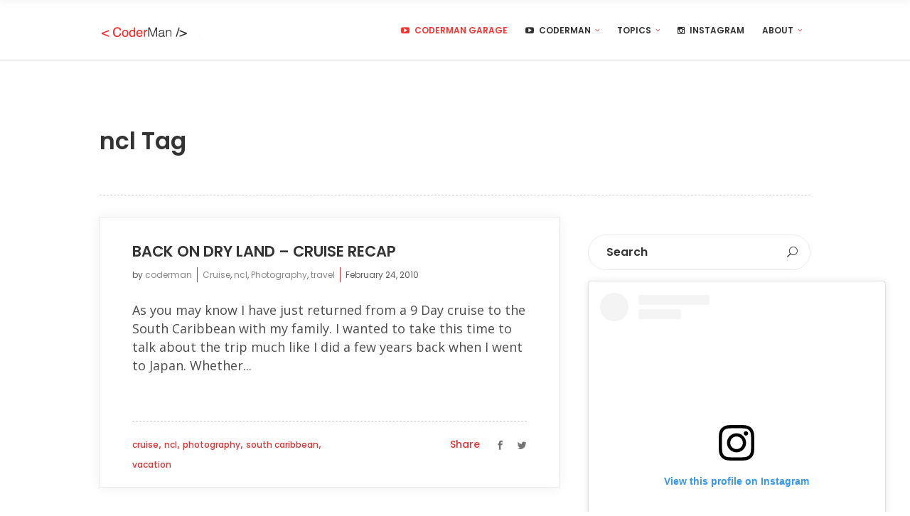

--- FILE ---
content_type: text/html; charset=UTF-8
request_url: https://coderman.com/tag/ncl/
body_size: 16865
content:
<!DOCTYPE html>
<html  xmlns:fb="https://www.facebook.com/2008/fbml"  xmlns:og="http://ogp.me/ns#" lang="en-US">
<head>
	
    	
        <meta charset="UTF-8"/>
        <link rel="profile" href="https://gmpg.org/xfn/11"/>
        <link rel="pingback" href="https://coderman.com/xmlrpc.php"/>

                <meta name="viewport" content="width=device-width,initial-scale=1,user-scalable=no">
        
	<title>ncl &#8211; CoderMan</title>
<script type="application/javascript">var edgtCoreAjaxUrl = "https://coderman.com/wp-admin/admin-ajax.php"</script><script type="application/javascript">var EdgefAjaxUrl = "https://coderman.com/wp-admin/admin-ajax.php"</script><meta name='robots' content='max-image-preview:large' />
<script type='application/javascript'>console.log('PixelYourSite Free version 9.4.7.1');</script>
<link rel='dns-prefetch' href='//maps.googleapis.com' />
<link rel='dns-prefetch' href='//fonts.googleapis.com' />
<link rel="alternate" type="application/rss+xml" title="CoderMan &raquo; Feed" href="https://coderman.com/feed/" />
<link rel="alternate" type="application/rss+xml" title="CoderMan &raquo; Comments Feed" href="https://coderman.com/comments/feed/" />
<link rel="alternate" type="application/rss+xml" title="CoderMan &raquo; ncl Tag Feed" href="https://coderman.com/tag/ncl/feed/" />
<script type="text/javascript">
/* <![CDATA[ */
window._wpemojiSettings = {"baseUrl":"https:\/\/s.w.org\/images\/core\/emoji\/14.0.0\/72x72\/","ext":".png","svgUrl":"https:\/\/s.w.org\/images\/core\/emoji\/14.0.0\/svg\/","svgExt":".svg","source":{"concatemoji":"https:\/\/coderman.com\/wp-includes\/js\/wp-emoji-release.min.js?ver=6.4.6"}};
/*! This file is auto-generated */
!function(i,n){var o,s,e;function c(e){try{var t={supportTests:e,timestamp:(new Date).valueOf()};sessionStorage.setItem(o,JSON.stringify(t))}catch(e){}}function p(e,t,n){e.clearRect(0,0,e.canvas.width,e.canvas.height),e.fillText(t,0,0);var t=new Uint32Array(e.getImageData(0,0,e.canvas.width,e.canvas.height).data),r=(e.clearRect(0,0,e.canvas.width,e.canvas.height),e.fillText(n,0,0),new Uint32Array(e.getImageData(0,0,e.canvas.width,e.canvas.height).data));return t.every(function(e,t){return e===r[t]})}function u(e,t,n){switch(t){case"flag":return n(e,"\ud83c\udff3\ufe0f\u200d\u26a7\ufe0f","\ud83c\udff3\ufe0f\u200b\u26a7\ufe0f")?!1:!n(e,"\ud83c\uddfa\ud83c\uddf3","\ud83c\uddfa\u200b\ud83c\uddf3")&&!n(e,"\ud83c\udff4\udb40\udc67\udb40\udc62\udb40\udc65\udb40\udc6e\udb40\udc67\udb40\udc7f","\ud83c\udff4\u200b\udb40\udc67\u200b\udb40\udc62\u200b\udb40\udc65\u200b\udb40\udc6e\u200b\udb40\udc67\u200b\udb40\udc7f");case"emoji":return!n(e,"\ud83e\udef1\ud83c\udffb\u200d\ud83e\udef2\ud83c\udfff","\ud83e\udef1\ud83c\udffb\u200b\ud83e\udef2\ud83c\udfff")}return!1}function f(e,t,n){var r="undefined"!=typeof WorkerGlobalScope&&self instanceof WorkerGlobalScope?new OffscreenCanvas(300,150):i.createElement("canvas"),a=r.getContext("2d",{willReadFrequently:!0}),o=(a.textBaseline="top",a.font="600 32px Arial",{});return e.forEach(function(e){o[e]=t(a,e,n)}),o}function t(e){var t=i.createElement("script");t.src=e,t.defer=!0,i.head.appendChild(t)}"undefined"!=typeof Promise&&(o="wpEmojiSettingsSupports",s=["flag","emoji"],n.supports={everything:!0,everythingExceptFlag:!0},e=new Promise(function(e){i.addEventListener("DOMContentLoaded",e,{once:!0})}),new Promise(function(t){var n=function(){try{var e=JSON.parse(sessionStorage.getItem(o));if("object"==typeof e&&"number"==typeof e.timestamp&&(new Date).valueOf()<e.timestamp+604800&&"object"==typeof e.supportTests)return e.supportTests}catch(e){}return null}();if(!n){if("undefined"!=typeof Worker&&"undefined"!=typeof OffscreenCanvas&&"undefined"!=typeof URL&&URL.createObjectURL&&"undefined"!=typeof Blob)try{var e="postMessage("+f.toString()+"("+[JSON.stringify(s),u.toString(),p.toString()].join(",")+"));",r=new Blob([e],{type:"text/javascript"}),a=new Worker(URL.createObjectURL(r),{name:"wpTestEmojiSupports"});return void(a.onmessage=function(e){c(n=e.data),a.terminate(),t(n)})}catch(e){}c(n=f(s,u,p))}t(n)}).then(function(e){for(var t in e)n.supports[t]=e[t],n.supports.everything=n.supports.everything&&n.supports[t],"flag"!==t&&(n.supports.everythingExceptFlag=n.supports.everythingExceptFlag&&n.supports[t]);n.supports.everythingExceptFlag=n.supports.everythingExceptFlag&&!n.supports.flag,n.DOMReady=!1,n.readyCallback=function(){n.DOMReady=!0}}).then(function(){return e}).then(function(){var e;n.supports.everything||(n.readyCallback(),(e=n.source||{}).concatemoji?t(e.concatemoji):e.wpemoji&&e.twemoji&&(t(e.twemoji),t(e.wpemoji)))}))}((window,document),window._wpemojiSettings);
/* ]]> */
</script>
<style id='wp-emoji-styles-inline-css' type='text/css'>

	img.wp-smiley, img.emoji {
		display: inline !important;
		border: none !important;
		box-shadow: none !important;
		height: 1em !important;
		width: 1em !important;
		margin: 0 0.07em !important;
		vertical-align: -0.1em !important;
		background: none !important;
		padding: 0 !important;
	}
</style>
<link rel='stylesheet' id='mc4wp-form-themes-css' href='https://coderman.com/wp-content/plugins/mailchimp-for-wp/assets/css/form-themes.css?ver=4.9.11' type='text/css' media='all' />
<link rel='stylesheet' id='node_edge_default_style-css' href='https://coderman.com/wp-content/themes/node/style.css?ver=6.4.6' type='text/css' media='all' />
<link rel='stylesheet' id='node_edge_modules_plugins-css' href='https://coderman.com/wp-content/themes/node/assets/css/plugins.min.css?ver=6.4.6' type='text/css' media='all' />
<link rel='stylesheet' id='node_edge_modules-css' href='https://coderman.com/wp-content/themes/node/assets/css/modules.min.css?ver=6.4.6' type='text/css' media='all' />
<style id='node_edge_modules-inline-css' type='text/css'>
.edgtf-mobile-menu-opener {
  display: none;
}

@media screen and (max-width: 770px) {
 #recent-comments-2,
 #archives-2,
 #categories-2 {
   display: none !important;
 }
}

a, h1 a:hover, h2 a:hover, h3 a:hover, h4 a:hover, h5 a:hover, h6 a:hover, p a {
    color: #FF3131;
}

.edgtf-social-share-holder.edgtf-list li a:hover,
.edgtf-social-share-holder.edgtf-list .edgtf-social-share-title {
   color: #FF3131;
}

.edgtf-btn.edgtf-btn-solid {
    background-color: #FF3131;
    border: 2px solid #FF3131;
    color: #000;
}

.edgtf-sidebar .edgtf-separator-holder .edgtf-separator {
  border-bottom-color: #FF3131;
}

.edgtf-sticky-holder {
   border-bottom: 2px solid #eee;
}

.edgtf-smooth-transition-loader {
  display: none !important;
}

h2 { color: #333 !important; }
</style>
<link rel='stylesheet' id='edgtf_font_awesome-css' href='https://coderman.com/wp-content/themes/node/assets/css/font-awesome/css/font-awesome.min.css?ver=6.4.6' type='text/css' media='all' />
<link rel='stylesheet' id='edgtf_font_elegant-css' href='https://coderman.com/wp-content/themes/node/assets/css/elegant-icons/style.min.css?ver=6.4.6' type='text/css' media='all' />
<link rel='stylesheet' id='edgtf_ico_moon-css' href='https://coderman.com/wp-content/themes/node/assets/css/icomoon/css/icomoon.css?ver=6.4.6' type='text/css' media='all' />
<link rel='stylesheet' id='edgtf_ion_icons-css' href='https://coderman.com/wp-content/themes/node/assets/css/ion-icons/css/ionicons.min.css?ver=6.4.6' type='text/css' media='all' />
<link rel='stylesheet' id='edgtf_linea_icons-css' href='https://coderman.com/wp-content/themes/node/assets/css/linea-icons/style.css?ver=6.4.6' type='text/css' media='all' />
<link rel='stylesheet' id='edgtf_linear_icons-css' href='https://coderman.com/wp-content/themes/node/assets/css/linear-icons/style.css?ver=6.4.6' type='text/css' media='all' />
<link rel='stylesheet' id='edgtf_simple_line_icons-css' href='https://coderman.com/wp-content/themes/node/assets/css/simple-line-icons/simple-line-icons.css?ver=6.4.6' type='text/css' media='all' />
<link rel='stylesheet' id='edgtf_dripicons-css' href='https://coderman.com/wp-content/themes/node/assets/css/dripicons/dripicons.css?ver=6.4.6' type='text/css' media='all' />
<link rel='stylesheet' id='node_edge_blog-css' href='https://coderman.com/wp-content/themes/node/assets/css/blog.min.css?ver=6.4.6' type='text/css' media='all' />
<link rel='stylesheet' id='mediaelement-css' href='https://coderman.com/wp-includes/js/mediaelement/mediaelementplayer-legacy.min.css?ver=4.2.17' type='text/css' media='all' />
<link rel='stylesheet' id='wp-mediaelement-css' href='https://coderman.com/wp-includes/js/mediaelement/wp-mediaelement.min.css?ver=6.4.6' type='text/css' media='all' />
<link rel='stylesheet' id='node_edge_style_dynamic-css' href='https://coderman.com/wp-content/themes/node/assets/css/style_dynamic.css?ver=1554730033' type='text/css' media='all' />
<link rel='stylesheet' id='node_edge_modules_responsive-css' href='https://coderman.com/wp-content/themes/node/assets/css/modules-responsive.min.css?ver=6.4.6' type='text/css' media='all' />
<link rel='stylesheet' id='node_edge_blog_responsive-css' href='https://coderman.com/wp-content/themes/node/assets/css/blog-responsive.min.css?ver=6.4.6' type='text/css' media='all' />
<link rel='stylesheet' id='node_edge_style_dynamic_responsive-css' href='https://coderman.com/wp-content/themes/node/assets/css/style_dynamic_responsive.css?ver=1554730033' type='text/css' media='all' />
<link rel='stylesheet' id='js_composer_front-css' href='https://coderman.com/wp-content/plugins/js_composer/assets/css/js_composer.min.css?ver=7.4' type='text/css' media='all' />
<link rel='stylesheet' id='node_edge_google_fonts-css' href='https://fonts.googleapis.com/css?family=Poppins%3A100%2C100italic%2C200%2C200italic%2C300%2C300italic%2C400%2C400italic%2C500%2C500italic%2C600%2C600italic%2C700%2C700italic%2C800%2C800italic%2C900%2C900italic%7COpen+Sans%3A100%2C100italic%2C200%2C200italic%2C300%2C300italic%2C400%2C400italic%2C500%2C500italic%2C600%2C600italic%2C700%2C700italic%2C800%2C800italic%2C900%2C900italic&#038;subset=latin%2Clatin-ext&#038;ver=1.0.0' type='text/css' media='all' />
<link rel='stylesheet' id='dashicons-css' href='https://coderman.com/wp-includes/css/dashicons.min.css?ver=6.4.6' type='text/css' media='all' />
<link rel='stylesheet' id='zoom-instagram-widget-css' href='https://coderman.com/wp-content/plugins/instagram-widget-by-wpzoom/css/instagram-widget.css?ver=1606790633' type='text/css' media='all' />
<script type="text/javascript" src="https://coderman.com/wp-includes/js/jquery/jquery.min.js?ver=3.7.1" id="jquery-core-js"></script>
<script type="text/javascript" src="https://coderman.com/wp-includes/js/jquery/jquery-migrate.min.js?ver=3.4.1" id="jquery-migrate-js"></script>
<script type="text/javascript" src="https://coderman.com/wp-content/plugins/pixelyoursite/dist/scripts/jquery.bind-first-0.2.3.min.js?ver=6.4.6" id="jquery-bind-first-js"></script>
<script type="text/javascript" src="https://coderman.com/wp-content/plugins/pixelyoursite/dist/scripts/js.cookie-2.1.3.min.js?ver=2.1.3" id="js-cookie-pys-js"></script>
<script type="text/javascript" id="pys-js-extra">
/* <![CDATA[ */
var pysOptions = {"staticEvents":{"facebook":{"init_event":[{"delay":0,"type":"static","name":"PageView","pixelIds":["2012776422285919"],"eventID":"73047b63-edd7-4115-975e-2a524c8ee997","params":{"post_category":"Cruise, ncl, Photography, travel","page_title":"ncl","post_type":"tag","post_id":206,"plugin":"PixelYourSite","user_role":"guest","event_url":"coderman.com\/tag\/ncl\/"},"e_id":"init_event","ids":[],"hasTimeWindow":false,"timeWindow":0,"woo_order":"","edd_order":""}]}},"dynamicEvents":[],"triggerEvents":[],"triggerEventTypes":[],"facebook":{"pixelIds":["2012776422285919"],"advancedMatching":[],"advancedMatchingEnabled":false,"removeMetadata":false,"contentParams":{"post_type":"tag","post_id":206,"content_name":"ncl"},"commentEventEnabled":true,"wooVariableAsSimple":false,"downloadEnabled":true,"formEventEnabled":true,"serverApiEnabled":false,"wooCRSendFromServer":false,"send_external_id":null},"debug":"","siteUrl":"https:\/\/coderman.com","ajaxUrl":"https:\/\/coderman.com\/wp-admin\/admin-ajax.php","ajax_event":"f088e1ae88","enable_remove_download_url_param":"1","cookie_duration":"7","last_visit_duration":"60","enable_success_send_form":"","ajaxForServerEvent":"1","send_external_id":"1","external_id_expire":"180","gdpr":{"ajax_enabled":false,"all_disabled_by_api":false,"facebook_disabled_by_api":false,"analytics_disabled_by_api":false,"google_ads_disabled_by_api":false,"pinterest_disabled_by_api":false,"bing_disabled_by_api":false,"externalID_disabled_by_api":false,"facebook_prior_consent_enabled":false,"analytics_prior_consent_enabled":true,"google_ads_prior_consent_enabled":null,"pinterest_prior_consent_enabled":true,"bing_prior_consent_enabled":true,"cookiebot_integration_enabled":false,"cookiebot_facebook_consent_category":"marketing","cookiebot_analytics_consent_category":"statistics","cookiebot_tiktok_consent_category":"marketing","cookiebot_google_ads_consent_category":null,"cookiebot_pinterest_consent_category":"marketing","cookiebot_bing_consent_category":"marketing","consent_magic_integration_enabled":false,"real_cookie_banner_integration_enabled":false,"cookie_notice_integration_enabled":false,"cookie_law_info_integration_enabled":false},"cookie":{"disabled_all_cookie":false,"disabled_advanced_form_data_cookie":false,"disabled_landing_page_cookie":false,"disabled_first_visit_cookie":false,"disabled_trafficsource_cookie":false,"disabled_utmTerms_cookie":false,"disabled_utmId_cookie":false},"woo":{"enabled":false},"edd":{"enabled":false}};
/* ]]> */
</script>
<script type="text/javascript" src="https://coderman.com/wp-content/plugins/pixelyoursite/dist/scripts/public.js?ver=9.4.7.1" id="pys-js"></script>
<script></script><link rel="https://api.w.org/" href="https://coderman.com/wp-json/" /><link rel="alternate" type="application/json" href="https://coderman.com/wp-json/wp/v2/tags/206" /><link rel="EditURI" type="application/rsd+xml" title="RSD" href="https://coderman.com/xmlrpc.php?rsd" />
<meta name="generator" content="WordPress 6.4.6" />
<style type="text/css">  </style><meta name="generator" content="Powered by WPBakery Page Builder - drag and drop page builder for WordPress."/>
		<style type="text/css" id="wp-custom-css">
			.coderman-garage-yt-btn {
	background-color: #cc0e0f;
	color: white;
	border: 1px solid black;
	padding: 15px;
}
.coderman-garage-yt-btn:hover {
	background-color: #8a0f0f;
	color: white;
	text-decoration: underline;
}		</style>
		<noscript><style> .wpb_animate_when_almost_visible { opacity: 1; }</style></noscript>	
	<script>
	  (function(i,s,o,g,r,a,m){i['GoogleAnalyticsObject']=r;i[r]=i[r]||function(){
	  (i[r].q=i[r].q||[]).push(arguments)},i[r].l=1*new Date();a=s.createElement(o),
	  m=s.getElementsByTagName(o)[0];a.async=1;a.src=g;m.parentNode.insertBefore(a,m)
	  })(window,document,'script','https://www.google-analytics.com/analytics.js','ga');

	  ga('create', 'UA-46520211-6', 'auto');
	  ga('send', 'pageview');

	</script>
	
	<script>
	  !function(g,s,q,r,d){r=g[r]=g[r]||function(){(r.q=r.q||[]).push(
	  arguments)};d=s.createElement(q);q=s.getElementsByTagName(q)[0];
	  d.src='//d1l6p2sc9645hc.cloudfront.net/tracker.js';q.parentNode.
	  insertBefore(d,q)}(window,document,'script','_gs');

	  _gs('GSN-181465-B');
	</script>
	
</head>

<body data-rsssl=1 class="archive tag tag-ncl tag-206 edgt-core-1.0 coderman theme (child of node)-child-ver-1.0 node-ver-1.0  edgtf-smooth-page-transitions edgtf-mimic-ajax edgtf-grid-1000 edgtf-blog-installed edgtf-fade-push-text-right edgtf-header-standard edgtf-sticky-header-on-scroll-up edgtf-default-mobile-header edgtf-sticky-up-mobile-header wpb-js-composer js-comp-ver-7.4 vc_responsive">


<div class="edgtf-smooth-transition-loader edgtf-mimic-ajax">
    <div class="edgtf-st-loader">
        <div class="edgtf-st-loader1">
                    </div>
    </div>
</div>

<div class="edgtf-wrapper">
    <div class="edgtf-wrapper-inner">
        
<header class="edgtf-page-header">
        <div class="edgtf-menu-area" style="">
                    <div class="edgtf-grid">
        			            <div class="edgtf-vertical-align-containers">
                <div class="edgtf-position-left">
                    <div class="edgtf-position-left-inner">
                        
<div class="edgtf-logo-wrapper">
    <a href="https://coderman.com/" style="height: 20px;">
        <img class="edgtf-normal-logo" src="https://coderman.com/wp-content/uploads/2017/09/logo-1.png" alt="logo"/>
                    </a>
</div>

                    </div>
                </div>
                <div class="edgtf-position-right">
                    <div class="edgtf-position-right-inner">
                        
<nav class="edgtf-main-menu edgtf-drop-down edgtf-default-nav">
    <ul id="menu-nav" class="clearfix"><li id="nav-menu-item-2003" class="menu-item menu-item-type-custom menu-item-object-custom edgtf-menu-narrow"></li>
<li id="nav-menu-item-2009" class="menu-item menu-item-type-post_type menu-item-object-page edgtf-menu-narrow"><a href="https://coderman.com/coderman-garage/"><span class="edgtf-item-outer"><span class="edgtf-item-inner"><span class="edgtf-menu-icon-wrapper"><i class="edgtf-menu-icon fa-youtube-play fa"></i></span><span class="edgtf-item-text">Coderman Garage</span></span><span class="plus"></span></span></a></li>
<li id="nav-menu-item-1809" class="menu-item menu-item-type-custom menu-item-object-custom edgtf-menu-narrow"></li>
<li id="nav-menu-item-121" class="menu-item menu-item-type-custom menu-item-object-custom menu-item-has-children edgtf-has-sub edgtf-menu-narrow"><a href="https://youtube.com/coderman"><span class="edgtf-item-outer"><span class="edgtf-item-inner"><span class="edgtf-menu-icon-wrapper"><i class="edgtf-menu-icon fa-youtube-play fa"></i></span><span class="edgtf-item-text">Coderman</span></span><span class="plus"></span></span></a>
<div class="edgtf-menu-second"><div class="edgtf-menu-inner"><ul>
	<li id="nav-menu-item-868" class="menu-item menu-item-type-taxonomy menu-item-object-category"><a href="https://coderman.com/category/youtube/"><span class="edgtf-item-outer"><span class="edgtf-item-inner"><span class="edgtf-item-text">Videos</span></span><span class="plus"></span></span></a></li>
	<li id="nav-menu-item-243" class="menu-item menu-item-type-post_type menu-item-object-page"><a href="https://coderman.com/small-business-series/"><span class="edgtf-item-outer"><span class="edgtf-item-inner"><span class="edgtf-item-text">Old Business Series</span></span><span class="plus"></span></span></a></li>
</ul></div></div>
</li>
<li id="nav-menu-item-563" class="menu-item menu-item-type-custom menu-item-object-custom menu-item-has-children edgtf-has-sub edgtf-menu-narrow"><a href="https://coderman.com/articles/"><span class="edgtf-item-outer"><span class="edgtf-item-inner"><span class="edgtf-item-text">Topics</span></span><span class="plus"></span></span></a>
<div class="edgtf-menu-second"><div class="edgtf-menu-inner"><ul>
	<li id="nav-menu-item-1172" class="menu-item menu-item-type-taxonomy menu-item-object-category"><a href="https://coderman.com/category/car-things/porsche/"><span class="edgtf-item-outer"><span class="edgtf-item-inner"><span class="edgtf-item-text">Porsche</span></span><span class="plus"></span></span></a></li>
	<li id="nav-menu-item-566" class="menu-item menu-item-type-taxonomy menu-item-object-category"><a href="https://coderman.com/category/car-things/bmw/"><span class="edgtf-item-outer"><span class="edgtf-item-inner"><span class="edgtf-item-text">BMW</span></span><span class="plus"></span></span></a></li>
	<li id="nav-menu-item-1805" class="menu-item menu-item-type-taxonomy menu-item-object-category"><a href="https://coderman.com/category/programming/"><span class="edgtf-item-outer"><span class="edgtf-item-inner"><span class="edgtf-item-text">Coding</span></span><span class="plus"></span></span></a></li>
	<li id="nav-menu-item-565" class="menu-item menu-item-type-taxonomy menu-item-object-category"><a href="https://coderman.com/category/business/small-business-series/"><span class="edgtf-item-outer"><span class="edgtf-item-inner"><span class="edgtf-item-text">Small Business</span></span><span class="plus"></span></span></a></li>
	<li id="nav-menu-item-568" class="menu-item menu-item-type-taxonomy menu-item-object-category"><a href="https://coderman.com/category/business/freelancers/"><span class="edgtf-item-outer"><span class="edgtf-item-inner"><span class="edgtf-item-text">Freelancers</span></span><span class="plus"></span></span></a></li>
	<li id="nav-menu-item-567" class="menu-item menu-item-type-taxonomy menu-item-object-category"><a href="https://coderman.com/category/business/startups/"><span class="edgtf-item-outer"><span class="edgtf-item-inner"><span class="edgtf-item-text">Startups</span></span><span class="plus"></span></span></a></li>
</ul></div></div>
</li>
<li id="nav-menu-item-122" class="menu-item menu-item-type-custom menu-item-object-custom edgtf-menu-narrow"><a href="https://instagram.com/codermancom"><span class="edgtf-item-outer"><span class="edgtf-item-inner"><span class="edgtf-menu-icon-wrapper"><i class="edgtf-menu-icon fa-instagram fa"></i></span><span class="edgtf-item-text">Instagram</span></span><span class="plus"></span></span></a></li>
<li id="nav-menu-item-25" class="menu-item menu-item-type-post_type menu-item-object-page menu-item-has-children edgtf-has-sub edgtf-menu-narrow"><a href="https://coderman.com/about/"><span class="edgtf-item-outer"><span class="edgtf-item-inner"><span class="edgtf-item-text">About</span></span><span class="plus"></span></span></a>
<div class="edgtf-menu-second"><div class="edgtf-menu-inner"><ul>
	<li id="nav-menu-item-28" class="menu-item menu-item-type-post_type menu-item-object-page"><a href="https://coderman.com/car-stuff/"><span class="edgtf-item-outer"><span class="edgtf-item-inner"><span class="edgtf-item-text">Car Stuff</span></span><span class="plus"></span></span></a></li>
	<li id="nav-menu-item-33" class="menu-item menu-item-type-post_type menu-item-object-page"><a href="https://coderman.com/books-to-read/"><span class="edgtf-item-outer"><span class="edgtf-item-inner"><span class="edgtf-item-text">Books To Read</span></span><span class="plus"></span></span></a></li>
</ul></div></div>
</li>
</ul></nav>

                                            </div>
                </div>
            </div>
                </div>
            </div>
        
<div class="edgtf-sticky-header">
        <div class="edgtf-sticky-holder">
            <div class="edgtf-grid">
                        <div class=" edgtf-vertical-align-containers">
                <div class="edgtf-position-left">
                    <div class="edgtf-position-left-inner">
                        
<div class="edgtf-logo-wrapper">
    <a href="https://coderman.com/" style="height: 20px;">
        <img class="edgtf-normal-logo" src="https://coderman.com/wp-content/uploads/2016/04/logo.png" alt="logo"/>
                    </a>
</div>

                    </div>
                </div>
                <div class="edgtf-position-right">
                    <div class="edgtf-position-right-inner">
						
<nav class="edgtf-main-menu edgtf-drop-down edgtf-sticky-nav">
    <ul id="menu-nav-1" class="clearfix"><li id="sticky-nav-menu-item-2003" class="menu-item menu-item-type-custom menu-item-object-custom edgtf-menu-narrow"></li>
<li id="sticky-nav-menu-item-2009" class="menu-item menu-item-type-post_type menu-item-object-page edgtf-menu-narrow"><a href="https://coderman.com/coderman-garage/"><span class="edgtf-item-outer"><span class="edgtf-item-inner"><span class="edgtf-menu-icon-wrapper"><i class="edgtf-menu-icon fa-youtube-play fa"></i></span><span class="edgtf-item-text">Coderman Garage</span></span><span class="plus"></span></span></a></li>
<li id="sticky-nav-menu-item-1809" class="menu-item menu-item-type-custom menu-item-object-custom edgtf-menu-narrow"></li>
<li id="sticky-nav-menu-item-121" class="menu-item menu-item-type-custom menu-item-object-custom menu-item-has-children edgtf-has-sub edgtf-menu-narrow"><a href="https://youtube.com/coderman"><span class="edgtf-item-outer"><span class="edgtf-item-inner"><span class="edgtf-menu-icon-wrapper"><i class="edgtf-menu-icon fa-youtube-play fa"></i></span><span class="edgtf-item-text">Coderman</span></span><span class="plus"></span></span></a>
<div class="edgtf-menu-second"><div class="edgtf-menu-inner"><ul>
	<li id="sticky-nav-menu-item-868" class="menu-item menu-item-type-taxonomy menu-item-object-category"><a href="https://coderman.com/category/youtube/"><span class="edgtf-item-outer"><span class="edgtf-item-inner"><span class="edgtf-item-text">Videos</span></span><span class="plus"></span></span></a></li>
	<li id="sticky-nav-menu-item-243" class="menu-item menu-item-type-post_type menu-item-object-page"><a href="https://coderman.com/small-business-series/"><span class="edgtf-item-outer"><span class="edgtf-item-inner"><span class="edgtf-item-text">Old Business Series</span></span><span class="plus"></span></span></a></li>
</ul></div></div>
</li>
<li id="sticky-nav-menu-item-563" class="menu-item menu-item-type-custom menu-item-object-custom menu-item-has-children edgtf-has-sub edgtf-menu-narrow"><a href="https://coderman.com/articles/"><span class="edgtf-item-outer"><span class="edgtf-item-inner"><span class="edgtf-item-text">Topics</span></span><span class="plus"></span></span></a>
<div class="edgtf-menu-second"><div class="edgtf-menu-inner"><ul>
	<li id="sticky-nav-menu-item-1172" class="menu-item menu-item-type-taxonomy menu-item-object-category"><a href="https://coderman.com/category/car-things/porsche/"><span class="edgtf-item-outer"><span class="edgtf-item-inner"><span class="edgtf-item-text">Porsche</span></span><span class="plus"></span></span></a></li>
	<li id="sticky-nav-menu-item-566" class="menu-item menu-item-type-taxonomy menu-item-object-category"><a href="https://coderman.com/category/car-things/bmw/"><span class="edgtf-item-outer"><span class="edgtf-item-inner"><span class="edgtf-item-text">BMW</span></span><span class="plus"></span></span></a></li>
	<li id="sticky-nav-menu-item-1805" class="menu-item menu-item-type-taxonomy menu-item-object-category"><a href="https://coderman.com/category/programming/"><span class="edgtf-item-outer"><span class="edgtf-item-inner"><span class="edgtf-item-text">Coding</span></span><span class="plus"></span></span></a></li>
	<li id="sticky-nav-menu-item-565" class="menu-item menu-item-type-taxonomy menu-item-object-category"><a href="https://coderman.com/category/business/small-business-series/"><span class="edgtf-item-outer"><span class="edgtf-item-inner"><span class="edgtf-item-text">Small Business</span></span><span class="plus"></span></span></a></li>
	<li id="sticky-nav-menu-item-568" class="menu-item menu-item-type-taxonomy menu-item-object-category"><a href="https://coderman.com/category/business/freelancers/"><span class="edgtf-item-outer"><span class="edgtf-item-inner"><span class="edgtf-item-text">Freelancers</span></span><span class="plus"></span></span></a></li>
	<li id="sticky-nav-menu-item-567" class="menu-item menu-item-type-taxonomy menu-item-object-category"><a href="https://coderman.com/category/business/startups/"><span class="edgtf-item-outer"><span class="edgtf-item-inner"><span class="edgtf-item-text">Startups</span></span><span class="plus"></span></span></a></li>
</ul></div></div>
</li>
<li id="sticky-nav-menu-item-122" class="menu-item menu-item-type-custom menu-item-object-custom edgtf-menu-narrow"><a href="https://instagram.com/codermancom"><span class="edgtf-item-outer"><span class="edgtf-item-inner"><span class="edgtf-menu-icon-wrapper"><i class="edgtf-menu-icon fa-instagram fa"></i></span><span class="edgtf-item-text">Instagram</span></span><span class="plus"></span></span></a></li>
<li id="sticky-nav-menu-item-25" class="menu-item menu-item-type-post_type menu-item-object-page menu-item-has-children edgtf-has-sub edgtf-menu-narrow"><a href="https://coderman.com/about/"><span class="edgtf-item-outer"><span class="edgtf-item-inner"><span class="edgtf-item-text">About</span></span><span class="plus"></span></span></a>
<div class="edgtf-menu-second"><div class="edgtf-menu-inner"><ul>
	<li id="sticky-nav-menu-item-28" class="menu-item menu-item-type-post_type menu-item-object-page"><a href="https://coderman.com/car-stuff/"><span class="edgtf-item-outer"><span class="edgtf-item-inner"><span class="edgtf-item-text">Car Stuff</span></span><span class="plus"></span></span></a></li>
	<li id="sticky-nav-menu-item-33" class="menu-item menu-item-type-post_type menu-item-object-page"><a href="https://coderman.com/books-to-read/"><span class="edgtf-item-outer"><span class="edgtf-item-inner"><span class="edgtf-item-text">Books To Read</span></span><span class="plus"></span></span></a></li>
</ul></div></div>
</li>
</ul></nav>

                                            </div>
                </div>
            </div>
                    </div>
            </div>
</div>

</header>


<header class="edgtf-mobile-header">
    <div class="edgtf-mobile-header-inner">
                <div class="edgtf-mobile-header-holder">
            <div class="edgtf-grid">
                <div class="edgtf-vertical-align-containers">
                                            <div class="edgtf-mobile-menu-opener">
                            <a href="javascript:void(0)">
                    <span class="edgtf-mobile-opener-icon-holder">
                        <i class="edgtf-icon-font-awesome fa fa-bars " ></i>                    </span>
                            </a>
                        </div>
                                                                <div class="edgtf-position-center">
                            <div class="edgtf-position-center-inner">
                                
<div class="edgtf-mobile-logo-wrapper">
    <a href="https://coderman.com/" style="height: 20px">
        <img src="https://coderman.com/wp-content/uploads/2016/04/logo.png" alt="mobile logo"/>
    </a>
</div>

                            </div>
                        </div>
                                        <div class="edgtf-position-right">
                        <div class="edgtf-position-right-inner">
                            <!--        <a href="javascript:void(0)" class="popup_menu">-->
        <a href="javascript:void(0)" class="edgtf-fullscreen-menu-opener ">
<!--            <span class="popup_menu_inner">-->
            <span class="edgtf-fullscreen-menu-opener-inner">
                <i class="edgtf-line" style="background-color: #ff0000">&nbsp;</i>
            </span>
        </a>
                            </div>
                    </div>
                </div> <!-- close .edgtf-vertical-align-containers -->
            </div>
        </div>
        
<nav class="edgtf-mobile-nav">
    <div class="edgtf-grid">
        <ul id="menu-nav-2" class=""><li id="mobile-menu-item-2003" class="menu-item menu-item-type-custom menu-item-object-custom "></li>
<li id="mobile-menu-item-2009" class="menu-item menu-item-type-post_type menu-item-object-page "><a href="https://coderman.com/coderman-garage/" class=""><span>Coderman Garage</span></a></li>
<li id="mobile-menu-item-1809" class="menu-item menu-item-type-custom menu-item-object-custom "></li>
<li id="mobile-menu-item-121" class="menu-item menu-item-type-custom menu-item-object-custom menu-item-has-children  edgtf-has-sub"><a href="https://youtube.com/coderman" class=""><span>Coderman</span></a><span class="mobile_arrow"><i class="edgtf-sub-arrow fa fa-angle-right"></i><i class="fa fa-angle-down"></i></span>
<ul class="sub_menu">
	<li id="mobile-menu-item-868" class="menu-item menu-item-type-taxonomy menu-item-object-category "><a href="https://coderman.com/category/youtube/" class=""><span>Videos</span></a></li>
	<li id="mobile-menu-item-243" class="menu-item menu-item-type-post_type menu-item-object-page "><a href="https://coderman.com/small-business-series/" class=""><span>Old Business Series</span></a></li>
</ul>
</li>
<li id="mobile-menu-item-563" class="menu-item menu-item-type-custom menu-item-object-custom menu-item-has-children  edgtf-has-sub"><a href="https://coderman.com/articles/" class=""><span>Topics</span></a><span class="mobile_arrow"><i class="edgtf-sub-arrow fa fa-angle-right"></i><i class="fa fa-angle-down"></i></span>
<ul class="sub_menu">
	<li id="mobile-menu-item-1172" class="menu-item menu-item-type-taxonomy menu-item-object-category "><a href="https://coderman.com/category/car-things/porsche/" class=""><span>Porsche</span></a></li>
	<li id="mobile-menu-item-566" class="menu-item menu-item-type-taxonomy menu-item-object-category "><a href="https://coderman.com/category/car-things/bmw/" class=""><span>BMW</span></a></li>
	<li id="mobile-menu-item-1805" class="menu-item menu-item-type-taxonomy menu-item-object-category "><a href="https://coderman.com/category/programming/" class=""><span>Coding</span></a></li>
	<li id="mobile-menu-item-565" class="menu-item menu-item-type-taxonomy menu-item-object-category "><a href="https://coderman.com/category/business/small-business-series/" class=""><span>Small Business</span></a></li>
	<li id="mobile-menu-item-568" class="menu-item menu-item-type-taxonomy menu-item-object-category "><a href="https://coderman.com/category/business/freelancers/" class=""><span>Freelancers</span></a></li>
	<li id="mobile-menu-item-567" class="menu-item menu-item-type-taxonomy menu-item-object-category "><a href="https://coderman.com/category/business/startups/" class=""><span>Startups</span></a></li>
</ul>
</li>
<li id="mobile-menu-item-122" class="menu-item menu-item-type-custom menu-item-object-custom "><a href="https://instagram.com/codermancom" class=""><span>Instagram</span></a></li>
<li id="mobile-menu-item-25" class="menu-item menu-item-type-post_type menu-item-object-page menu-item-has-children  edgtf-has-sub"><a href="https://coderman.com/about/" class=""><span>About</span></a><span class="mobile_arrow"><i class="edgtf-sub-arrow fa fa-angle-right"></i><i class="fa fa-angle-down"></i></span>
<ul class="sub_menu">
	<li id="mobile-menu-item-28" class="menu-item menu-item-type-post_type menu-item-object-page "><a href="https://coderman.com/car-stuff/" class=""><span>Car Stuff</span></a></li>
	<li id="mobile-menu-item-33" class="menu-item menu-item-type-post_type menu-item-object-page "><a href="https://coderman.com/books-to-read/" class=""><span>Books To Read</span></a></li>
</ul>
</li>
</ul>    </div>
</nav>

    </div>
</header> <!-- close .edgtf-mobile-header -->



                    <a id='edgtf-back-to-top'  href='#'>
                <span class="edgtf-icon-stack edgtf-front-side">
                     <span aria-hidden="true" class="edgtf-icon-font-elegant arrow_carrot-up  " ></span>                </span>
	            <span class="edgtf-icon-stack edgtf-back-side">
                     <span aria-hidden="true" class="edgtf-icon-font-elegant arrow_carrot-up  " ></span>                </span>
            </a>
                <div class="edgtf-fullscreen-menu-holder-outer">
	<div class="edgtf-fullscreen-menu-holder">
		<div class="edgtf-fullscreen-menu-holder-inner">
			<nav class="edgtf-fullscreen-menu">
	<ul id="menu-nav-3" class=""><li id="popup-menu-item-2003" class="menu-item menu-item-type-custom menu-item-object-custom "></li>
<li id="popup-menu-item-2009" class="menu-item menu-item-type-post_type menu-item-object-page "><a href="https://coderman.com/coderman-garage/" class=""><span>Coderman Garage</span></a></li>
<li id="popup-menu-item-1809" class="menu-item menu-item-type-custom menu-item-object-custom "></li>
<li id="popup-menu-item-121" class="menu-item menu-item-type-custom menu-item-object-custom menu-item-has-children  edgtf-has-sub"><a href="https://youtube.com/coderman" class=""><span>Coderman</span></a>
<ul class="sub_menu">
	<li id="popup-menu-item-868" class="menu-item menu-item-type-taxonomy menu-item-object-category "><a href="https://coderman.com/category/youtube/" class=""><span>Videos</span></a></li>
	<li id="popup-menu-item-243" class="menu-item menu-item-type-post_type menu-item-object-page "><a href="https://coderman.com/small-business-series/" class=""><span>Old Business Series</span></a></li>
</ul>
</li>
<li id="popup-menu-item-563" class="menu-item menu-item-type-custom menu-item-object-custom menu-item-has-children  edgtf-has-sub"><a href="https://coderman.com/articles/" class=""><span>Topics</span></a>
<ul class="sub_menu">
	<li id="popup-menu-item-1172" class="menu-item menu-item-type-taxonomy menu-item-object-category "><a href="https://coderman.com/category/car-things/porsche/" class=""><span>Porsche</span></a></li>
	<li id="popup-menu-item-566" class="menu-item menu-item-type-taxonomy menu-item-object-category "><a href="https://coderman.com/category/car-things/bmw/" class=""><span>BMW</span></a></li>
	<li id="popup-menu-item-1805" class="menu-item menu-item-type-taxonomy menu-item-object-category "><a href="https://coderman.com/category/programming/" class=""><span>Coding</span></a></li>
	<li id="popup-menu-item-565" class="menu-item menu-item-type-taxonomy menu-item-object-category "><a href="https://coderman.com/category/business/small-business-series/" class=""><span>Small Business</span></a></li>
	<li id="popup-menu-item-568" class="menu-item menu-item-type-taxonomy menu-item-object-category "><a href="https://coderman.com/category/business/freelancers/" class=""><span>Freelancers</span></a></li>
	<li id="popup-menu-item-567" class="menu-item menu-item-type-taxonomy menu-item-object-category "><a href="https://coderman.com/category/business/startups/" class=""><span>Startups</span></a></li>
</ul>
</li>
<li id="popup-menu-item-122" class="menu-item menu-item-type-custom menu-item-object-custom "><a href="https://instagram.com/codermancom" class=""><span>Instagram</span></a></li>
<li id="popup-menu-item-25" class="menu-item menu-item-type-post_type menu-item-object-page menu-item-has-children  edgtf-has-sub"><a href="https://coderman.com/about/" class=""><span>About</span></a>
<ul class="sub_menu">
	<li id="popup-menu-item-28" class="menu-item menu-item-type-post_type menu-item-object-page "><a href="https://coderman.com/car-stuff/" class=""><span>Car Stuff</span></a></li>
	<li id="popup-menu-item-33" class="menu-item menu-item-type-post_type menu-item-object-page "><a href="https://coderman.com/books-to-read/" class=""><span>Books To Read</span></a></li>
</ul>
</li>
</ul></nav>		</div>
	</div>
</div>
				
        <div class="edgtf-content" >
                        <div class="edgtf-content-inner">
		<div class="edgtf-container-inner" id="category_list">
		 		</div>
		<style type="text/css">

			#category_list {
				margin-top: 40px;
			}

			#category_list ul {
				list-style-type: none;
			}
			
			#category_list ul {
			    list-style-type: none;
			    margin: 0;
			    padding: 0;
				overflow: hidden;
				background-color: #eee;
			}

			#category_list li {
			    float: left;
			}

			#category_list li a {
			    display: block;
			    color: red;
			    text-align: center;
			    padding: 16px;
			    text-decoration: none;
			}

			#category_list li a:hover {
			    background-color: #999;
			}
	
		</style>


    <div class="edgtf-title edgtf-standard-type edgtf-content-left-alignment edgtf-title-large-text-size edgtf-animation-no edgtf-title-with-border" style="height:150px;" data-height="150" >
        <div class="edgtf-title-image"></div>
        <div class="edgtf-title-holder" style="height:150px;">
            <div class="edgtf-container clearfix">
                <div class="edgtf-container-inner">
                    <div class="edgtf-title-subtitle-holder" style="">
                        <div class="edgtf-title-subtitle-holder-inner">
                                                        <h1 ><span>ncl Tag</span></h1>
                                								                                                                                    </div>
                    </div>
                </div>
            </div>
        </div>
    </div>

<div class="edgtf-container">
	<div class="edgtf-container-inner clearfix">
			<div class="edgtf-two-columns-66-33 clearfix">
		<div class="edgtf-column1 edgtf-content-left-from-sidebar">
			<div class="edgtf-column-inner">
				<div class="edgtf-blog-holder edgtf-blog-type-standard " data-blog-type="standard"  >
	<article id="post-836" class="post-836 post type-post status-publish format-standard hentry category-cruise category-ncl category-photography category-travel tag-cruise tag-ncl tag-photography tag-south-caribbean tag-vacation">
	<div class="edgtf-post-content">
				<div class="edgtf-post-text">
			<div class="edgtf-post-text-inner">
				<h3 class="edgtf-post-title">
	<a href="https://coderman.com/back-on-dry-land-cruise-recap/" title="Back on dry land &#8211; Cruise Recap">Back on dry land &#8211; Cruise Recap</a>
</h3>				<div class="edgtf-post-info">
					<div class="edgtf-post-info-author">by	<a class="edgtf-post-info-author-link" href="https://coderman.com/author/coderman/">
		coderman	</a>
</div><div class="edgtf-post-info-category">
	<a href="https://coderman.com/category/personal/vacation/cruise/" rel="category tag">Cruise</a>, <a href="https://coderman.com/category/personal/vacation/cruise/ncl/" rel="category tag">ncl</a>, <a href="https://coderman.com/category/photography/" rel="category tag">Photography</a>, <a href="https://coderman.com/category/personal/vacation/travel/" rel="category tag">travel</a></div><div class="edgtf-post-info-date">
			February 24, 2010	</div>				</div>
				<p class="edgtf-post-excerpt">As you may know I have just returned from a 9 Day cruise to the South Caribbean with my family. I wanted to take this time to talk about the trip much like I did a few years back when I went to Japan. Whether...</p>													<div class="edgtf-post-info-bottom">
						<div class="edgtf-post-info-bottom-left">
							<a href="https://coderman.com/tag/cruise/" rel="tag">cruise</a>, <a href="https://coderman.com/tag/ncl/" rel="tag">ncl</a>, <a href="https://coderman.com/tag/photography/" rel="tag">photography</a>, <a href="https://coderman.com/tag/south-caribbean/" rel="tag">south caribbean</a>, <a href="https://coderman.com/tag/vacation/" rel="tag">vacation</a>						</div>
						<div class="edgtf-post-info-bottom-right">
							<div class ="edgtf-blog-share">
	<div class="edgtf-social-share-holder edgtf-list">
	<span class="edgtf-social-share-title">Share</span>
	<ul>
		<li class="edgtf-facebook-share">
	<a class="edgtf-share-link" href="#" onclick="window.open('http://www.facebook.com/sharer.php?s=100&amp;p[title]=Back+on+dry+land+%26%238211%3B+Cruise+Recap&amp;p[summary]=As+you+may+know+I+have+just+returned+from+a+9+Day+cruise+to+the+South+Caribbean+with+my+family.+I+wanted+to+take+this+time+to+talk+about+the+trip+much+like+I+did+a+few+years+back+when+I+went+to+Japan.+Whether...&amp;p[url]=https%3A%2F%2Fcoderman.com%2Fback-on-dry-land-cruise-recap%2F&amp;p[images][0]=', 'sharer', 'toolbar=0,status=0,width=620,height=280');">
					<span class="edgtf-social-network-icon edgtf-icon-ico-moon icomoon-icon-facebook"></span>
			</a>
</li><li class="edgtf-twitter-share">
	<a class="edgtf-share-link" href="#" onclick="window.open('http://twitter.com/home?status=https://coderman.com/back-on-dry-land-cruise-recap/', 'popupwindow', 'scrollbars=yes,width=800,height=400');popUp.focus();return false;">
					<span class="edgtf-social-network-icon edgtf-icon-ico-moon icomoon-icon-twitter"></span>
			</a>
</li>	</ul>
</div></div>						</div>
					</div>
							</div>
		</div>
	</div>
</article></div>
			</div>
		</div>
		<div class="edgtf-column2">
			<div class="edgtf-column-inner">
    <aside class="edgtf-sidebar">
        <div id="text-4" class="widget widget_text">			<div class="textwidget"><div style="margin-left: 15px;">
<p><script src="https://apis.google.com/js/platform.js"></script></p>
<div class="g-ytsubscribe" data-channelid="UCQPNHmONj2B8Yp70I_RpE0Q" data-layout="default" data-count="default"></div>
</div>
</div>
		</div><div id="search-2" class="widget widget_search"><form method="get" id="searchform" action="https://coderman.com/">
	 <div class="edgtf-search-wrapper">
		<input type="text" value="" placeholder="Search" name="s" id="s" />
		<input type="submit" id="searchsubmit" value="&#x55;" />
	</div>
</form></div><div id="custom_html-3" class="widget_text widget widget_custom_html"><div class="textwidget custom-html-widget"><!--<iframe style="width: 100%; height: 500px; overflow: auto;" src="https://widget.tagembed.com/67341?view" frameborder="0"></iframe>-->
<blockquote class="instagram-media" data-instgrm-permalink="https://www.instagram.com/codermancom/?utm_source=ig_embed&amp;utm_campaign=loading" data-instgrm-version="14" style=" background:#FFF; border:0; border-radius:3px; box-shadow:0 0 1px 0 rgba(0,0,0,0.5),0 1px 10px 0 rgba(0,0,0,0.15); margin: 1px; max-width:540px; min-width:326px; padding:0; width:99.375%; width:-webkit-calc(100% - 2px); width:calc(100% - 2px);"><div style="padding:16px;"> <a href="https://www.instagram.com/codermancom/?utm_source=ig_embed&amp;utm_campaign=loading" style=" background:#FFFFFF; line-height:0; padding:0 0; text-align:center; text-decoration:none; width:100%;" target="_blank" rel="noopener"> <div style=" display: flex; flex-direction: row; align-items: center;"> <div style="background-color: #F4F4F4; border-radius: 50%; flex-grow: 0; height: 40px; margin-right: 14px; width: 40px;"></div> <div style="display: flex; flex-direction: column; flex-grow: 1; justify-content: center;"> <div style=" background-color: #F4F4F4; border-radius: 4px; flex-grow: 0; height: 14px; margin-bottom: 6px; width: 100px;"></div> <div style=" background-color: #F4F4F4; border-radius: 4px; flex-grow: 0; height: 14px; width: 60px;"></div></div></div><div style="padding: 19% 0;"></div> <div style="display:block; height:50px; margin:0 auto 12px; width:50px;"><svg width="50px" height="50px" viewbox="0 0 60 60" version="1.1" xmlns="https://www.w3.org/2000/svg" xmlns:xlink="https://www.w3.org/1999/xlink"><g stroke="none" stroke-width="1" fill="none" fill-rule="evenodd"><g transform="translate(-511.000000, -20.000000)" fill="#000000"><g><path d="M556.869,30.41 C554.814,30.41 553.148,32.076 553.148,34.131 C553.148,36.186 554.814,37.852 556.869,37.852 C558.924,37.852 560.59,36.186 560.59,34.131 C560.59,32.076 558.924,30.41 556.869,30.41 M541,60.657 C535.114,60.657 530.342,55.887 530.342,50 C530.342,44.114 535.114,39.342 541,39.342 C546.887,39.342 551.658,44.114 551.658,50 C551.658,55.887 546.887,60.657 541,60.657 M541,33.886 C532.1,33.886 524.886,41.1 524.886,50 C524.886,58.899 532.1,66.113 541,66.113 C549.9,66.113 557.115,58.899 557.115,50 C557.115,41.1 549.9,33.886 541,33.886 M565.378,62.101 C565.244,65.022 564.756,66.606 564.346,67.663 C563.803,69.06 563.154,70.057 562.106,71.106 C561.058,72.155 560.06,72.803 558.662,73.347 C557.607,73.757 556.021,74.244 553.102,74.378 C549.944,74.521 548.997,74.552 541,74.552 C533.003,74.552 532.056,74.521 528.898,74.378 C525.979,74.244 524.393,73.757 523.338,73.347 C521.94,72.803 520.942,72.155 519.894,71.106 C518.846,70.057 518.197,69.06 517.654,67.663 C517.244,66.606 516.755,65.022 516.623,62.101 C516.479,58.943 516.448,57.996 516.448,50 C516.448,42.003 516.479,41.056 516.623,37.899 C516.755,34.978 517.244,33.391 517.654,32.338 C518.197,30.938 518.846,29.942 519.894,28.894 C520.942,27.846 521.94,27.196 523.338,26.654 C524.393,26.244 525.979,25.756 528.898,25.623 C532.057,25.479 533.004,25.448 541,25.448 C548.997,25.448 549.943,25.479 553.102,25.623 C556.021,25.756 557.607,26.244 558.662,26.654 C560.06,27.196 561.058,27.846 562.106,28.894 C563.154,29.942 563.803,30.938 564.346,32.338 C564.756,33.391 565.244,34.978 565.378,37.899 C565.522,41.056 565.552,42.003 565.552,50 C565.552,57.996 565.522,58.943 565.378,62.101 M570.82,37.631 C570.674,34.438 570.167,32.258 569.425,30.349 C568.659,28.377 567.633,26.702 565.965,25.035 C564.297,23.368 562.623,22.342 560.652,21.575 C558.743,20.834 556.562,20.326 553.369,20.18 C550.169,20.033 549.148,20 541,20 C532.853,20 531.831,20.033 528.631,20.18 C525.438,20.326 523.257,20.834 521.349,21.575 C519.376,22.342 517.703,23.368 516.035,25.035 C514.368,26.702 513.342,28.377 512.574,30.349 C511.834,32.258 511.326,34.438 511.181,37.631 C511.035,40.831 511,41.851 511,50 C511,58.147 511.035,59.17 511.181,62.369 C511.326,65.562 511.834,67.743 512.574,69.651 C513.342,71.625 514.368,73.296 516.035,74.965 C517.703,76.634 519.376,77.658 521.349,78.425 C523.257,79.167 525.438,79.673 528.631,79.82 C531.831,79.965 532.853,80.001 541,80.001 C549.148,80.001 550.169,79.965 553.369,79.82 C556.562,79.673 558.743,79.167 560.652,78.425 C562.623,77.658 564.297,76.634 565.965,74.965 C567.633,73.296 568.659,71.625 569.425,69.651 C570.167,67.743 570.674,65.562 570.82,62.369 C570.966,59.17 571,58.147 571,50 C571,41.851 570.966,40.831 570.82,37.631"></path></g></g></g></svg></div><div style="padding-top: 8px;"> <div style=" color:#3897f0; font-family:Arial,sans-serif; font-size:14px; font-style:normal; font-weight:550; line-height:18px;">View this profile on Instagram</div></div><div style="padding: 12.5% 0;"></div> <div style="display: flex; flex-direction: row; margin-bottom: 14px; align-items: center;"><div> <div style="background-color: #F4F4F4; border-radius: 50%; height: 12.5px; width: 12.5px; transform: translateX(0px) translateY(7px);"></div> <div style="background-color: #F4F4F4; height: 12.5px; transform: rotate(-45deg) translateX(3px) translateY(1px); width: 12.5px; flex-grow: 0; margin-right: 14px; margin-left: 2px;"></div> <div style="background-color: #F4F4F4; border-radius: 50%; height: 12.5px; width: 12.5px; transform: translateX(9px) translateY(-18px);"></div></div><div style="margin-left: 8px;"> <div style=" background-color: #F4F4F4; border-radius: 50%; flex-grow: 0; height: 20px; width: 20px;"></div> <div style=" width: 0; height: 0; border-top: 2px solid transparent; border-left: 6px solid #f4f4f4; border-bottom: 2px solid transparent; transform: translateX(16px) translateY(-4px) rotate(30deg)"></div></div><div style="margin-left: auto;"> <div style=" width: 0px; border-top: 8px solid #F4F4F4; border-right: 8px solid transparent; transform: translateY(16px);"></div> <div style=" background-color: #F4F4F4; flex-grow: 0; height: 12px; width: 16px; transform: translateY(-4px);"></div> <div style=" width: 0; height: 0; border-top: 8px solid #F4F4F4; border-left: 8px solid transparent; transform: translateY(-4px) translateX(8px);"></div></div></div> <div style="display: flex; flex-direction: column; flex-grow: 1; justify-content: center; margin-bottom: 24px;"> <div style=" background-color: #F4F4F4; border-radius: 4px; flex-grow: 0; height: 14px; margin-bottom: 6px; width: 224px;"></div> <div style=" background-color: #F4F4F4; border-radius: 4px; flex-grow: 0; height: 14px; width: 144px;"></div></div></a><p style=" color:#c9c8cd; font-family:Arial,sans-serif; font-size:14px; line-height:17px; margin-bottom:0; margin-top:8px; overflow:hidden; padding:8px 0 7px; text-align:center; text-overflow:ellipsis; white-space:nowrap;"><a href="https://www.instagram.com/codermancom/?utm_source=ig_embed&amp;utm_campaign=loading" style=" color:#c9c8cd; font-family:Arial,sans-serif; font-size:14px; font-style:normal; font-weight:normal; line-height:17px;" target="_blank" rel="noopener">Matt Keefe</a> (@<a href="https://www.instagram.com/codermancom/?utm_source=ig_embed&amp;utm_campaign=loading" style=" color:#c9c8cd; font-family:Arial,sans-serif; font-size:14px; font-style:normal; font-weight:normal; line-height:17px;" target="_blank" rel="noopener">codermancom</a>) • Instagram photos and videos</p></div></blockquote>
<script async src="//www.instagram.com/embed.js"></script></div></div>
		<div id="recent-posts-2" class="widget widget_recent_entries">
		<h4 class="edgtf-widget-title">Recent Posts</h4><div class="edgtf-separator-holder clearfix  edgtf-sidebar-title-separator edgtf-separator-left">	<div class="edgtf-separator" ></div></div>
		<ul>
											<li>
					<a href="https://coderman.com/3rd-gear-on-the-porsche-gt4-is-longer-than-most-relationships-%f0%9f%98%ad-porsche-gt4/">3rd gear on the Porsche GT4 is longer than most relationships 😭 #porsche #gt4</a>
									</li>
											<li>
					<a href="https://coderman.com/full-stubby-impact-kit-for-100-automobile-milwaukee/">Full Stubby impact kit for $100 #automobile #milwaukee</a>
									</li>
											<li>
					<a href="https://coderman.com/100-for-this-complete-milwaukee-stubby-impact-wrench-bundle-the-story/">$100 For This Complete Milwaukee Stubby Impact Wrench Bundle | The Story</a>
									</li>
											<li>
					<a href="https://coderman.com/not-pdk-range-rover-has-a-wild-shift-delay-rangerover-povdrive-automobile/">Not PDK! Range Rover has a wild shift delay. #Rangerover #povdrive #automobile</a>
									</li>
											<li>
					<a href="https://coderman.com/playing-in-the-mountains-with-porsche-gt4-pov-drive/">Playing in the Mountains with Porsche GT4 | POV Drive</a>
									</li>
					</ul>

		</div><div id="categories-2" class="widget widget_categories"><h4 class="edgtf-widget-title">Categories</h4><div class="edgtf-separator-holder clearfix  edgtf-sidebar-title-separator edgtf-separator-left">	<div class="edgtf-separator" ></div></div>
			<ul>
					<li class="cat-item cat-item-64"><a href="https://coderman.com/category/adobe/">Adobe</a>
<ul class='children'>
	<li class="cat-item cat-item-83"><a href="https://coderman.com/category/adobe/adobe-air/">Adobe AIR</a>
</li>
	<li class="cat-item cat-item-171"><a href="https://coderman.com/category/adobe/adobe-connect/">Adobe Connect</a>
</li>
	<li class="cat-item cat-item-132"><a href="https://coderman.com/category/adobe/adobe-labs/">Adobe Labs</a>
</li>
	<li class="cat-item cat-item-232"><a href="https://coderman.com/category/adobe/adobe-max/">Adobe MAX</a>
</li>
	<li class="cat-item cat-item-67"><a href="https://coderman.com/category/adobe/apollo/">Apollo (codename)</a>
</li>
	<li class="cat-item cat-item-55"><a href="https://coderman.com/category/adobe/cs3/">CS3</a>
</li>
	<li class="cat-item cat-item-144"><a href="https://coderman.com/category/adobe/cs4/">CS4</a>
</li>
	<li class="cat-item cat-item-199"><a href="https://coderman.com/category/adobe/cs5/">CS5</a>
</li>
	<li class="cat-item cat-item-133"><a href="https://coderman.com/category/adobe/dreamweaver/">Dreamweaver</a>
</li>
	<li class="cat-item cat-item-234"><a href="https://coderman.com/category/adobe/epson/">Epson</a>
</li>
	<li class="cat-item cat-item-134"><a href="https://coderman.com/category/adobe/fireworks/">Fireworks</a>
</li>
	<li class="cat-item cat-item-235"><a href="https://coderman.com/category/adobe/hp/">HP</a>
</li>
	<li class="cat-item cat-item-129"><a href="https://coderman.com/category/adobe/lightroom/">Lightroom</a>
</li>
	<li class="cat-item cat-item-229"><a href="https://coderman.com/category/adobe/max/">MAX</a>
</li>
	<li class="cat-item cat-item-110"><a href="https://coderman.com/category/adobe/pdf/">PDF</a>
</li>
	<li class="cat-item cat-item-44"><a href="https://coderman.com/category/adobe/photoshop/">Photoshop</a>
	<ul class='children'>
	<li class="cat-item cat-item-81"><a href="https://coderman.com/category/adobe/photoshop/photoshop-world/">Photoshop World</a>
</li>
	<li class="cat-item cat-item-66"><a href="https://coderman.com/category/adobe/photoshop/photoshopcafe/">PhotoshopCafe</a>
</li>
	</ul>
</li>
	<li class="cat-item cat-item-71"><a href="https://coderman.com/category/adobe/ps-scripting/">ps scripting</a>
</li>
</ul>
</li>
	<li class="cat-item cat-item-119"><a href="https://coderman.com/category/amazon/">Amazon</a>
</li>
	<li class="cat-item cat-item-63"><a href="https://coderman.com/category/apple/">Apple</a>
<ul class='children'>
	<li class="cat-item cat-item-263"><a href="https://coderman.com/category/apple/ios/">iOS</a>
</li>
	<li class="cat-item cat-item-87"><a href="https://coderman.com/category/apple/iphone/">iPhone</a>
</li>
	<li class="cat-item cat-item-98"><a href="https://coderman.com/category/apple/itunes/">iTunes</a>
</li>
	<li class="cat-item cat-item-85"><a href="https://coderman.com/category/apple/leopard/">Leopard</a>
</li>
	<li class="cat-item cat-item-173"><a href="https://coderman.com/category/apple/objective-c/">Objective C</a>
</li>
	<li class="cat-item cat-item-121"><a href="https://coderman.com/category/apple/os-x/">OS X</a>
</li>
	<li class="cat-item cat-item-248"><a href="https://coderman.com/category/apple/walled-garden/">walled garden</a>
</li>
</ul>
</li>
	<li class="cat-item cat-item-289"><a href="https://coderman.com/category/vision-pro/">Apple Vision Pro</a>
</li>
	<li class="cat-item cat-item-35"><a href="https://coderman.com/category/bikes/">Bikes</a>
</li>
	<li class="cat-item cat-item-39"><a href="https://coderman.com/category/books/">Books</a>
</li>
	<li class="cat-item cat-item-3"><a href="https://coderman.com/category/business/">Business</a>
<ul class='children'>
	<li class="cat-item cat-item-109"><a href="https://coderman.com/category/business/ad/">Ads</a>
</li>
	<li class="cat-item cat-item-82"><a href="https://coderman.com/category/business/branding/">branding</a>
</li>
	<li class="cat-item cat-item-57"><a href="https://coderman.com/category/business/client-work/">Client Work</a>
</li>
	<li class="cat-item cat-item-6"><a href="https://coderman.com/category/business/clients/">Clients</a>
</li>
	<li class="cat-item cat-item-125"><a href="https://coderman.com/category/business/conferences/">Conferences</a>
	<ul class='children'>
	<li class="cat-item cat-item-230"><a href="https://coderman.com/category/business/conferences/minimax/">MiniMAX</a>
</li>
	</ul>
</li>
	<li class="cat-item cat-item-43"><a href="https://coderman.com/category/business/cryptocurrency/">Cryptocurrency</a>
</li>
	<li class="cat-item cat-item-146"><a href="https://coderman.com/category/business/freelance/">freelance</a>
</li>
	<li class="cat-item cat-item-32"><a href="https://coderman.com/category/business/freelancers/">Freelancers</a>
</li>
	<li class="cat-item cat-item-23"><a href="https://coderman.com/category/business/growth/">Growth</a>
</li>
	<li class="cat-item cat-item-136"><a href="https://coderman.com/category/business/hosting/">Hosting</a>
</li>
	<li class="cat-item cat-item-266"><a href="https://coderman.com/category/business/interviews/">Interviews</a>
</li>
	<li class="cat-item cat-item-70"><a href="https://coderman.com/category/business/lynda/">Lynda</a>
</li>
	<li class="cat-item cat-item-88"><a href="https://coderman.com/category/business/mkdcontact/">mkdcontact</a>
</li>
	<li class="cat-item cat-item-42"><a href="https://coderman.com/category/business/net-neutrality/">Net Neutrality</a>
</li>
	<li class="cat-item cat-item-267"><a href="https://coderman.com/category/business/podcasts/">Podcasts</a>
</li>
	<li class="cat-item cat-item-114"><a href="https://coderman.com/category/business/remoting/">Remoting</a>
</li>
	<li class="cat-item cat-item-92"><a href="https://coderman.com/category/business/reviews/">Reviews</a>
</li>
	<li class="cat-item cat-item-5"><a href="https://coderman.com/category/business/small-business-series/">Small Business Series</a>
</li>
	<li class="cat-item cat-item-281"><a href="https://coderman.com/category/business/startup/">startup</a>
</li>
	<li class="cat-item cat-item-4"><a href="https://coderman.com/category/business/startups/">Startups</a>
</li>
	<li class="cat-item cat-item-59"><a href="https://coderman.com/category/business/training/">training</a>
</li>
	<li class="cat-item cat-item-137"><a href="https://coderman.com/category/business/twitter/">twitter</a>
</li>
	<li class="cat-item cat-item-111"><a href="https://coderman.com/category/business/yahoo/">Yahoo</a>
</li>
</ul>
</li>
	<li class="cat-item cat-item-40"><a href="https://coderman.com/category/car-things/">Car Things</a>
<ul class='children'>
	<li class="cat-item cat-item-36"><a href="https://coderman.com/category/car-things/350z/">350z</a>
</li>
	<li class="cat-item cat-item-29"><a href="https://coderman.com/category/car-things/autox/">AutoX</a>
</li>
	<li class="cat-item cat-item-9"><a href="https://coderman.com/category/car-things/bmw/">BMW</a>
</li>
	<li class="cat-item cat-item-15"><a href="https://coderman.com/category/car-things/car-shows/">Car Shows</a>
</li>
	<li class="cat-item cat-item-270"><a href="https://coderman.com/category/car-things/cars-and-coffee/">Cars and Coffee</a>
</li>
	<li class="cat-item cat-item-12"><a href="https://coderman.com/category/car-things/ferrari/">Ferrari</a>
</li>
	<li class="cat-item cat-item-33"><a href="https://coderman.com/category/car-things/lamborghini/">Lamborghini</a>
</li>
	<li class="cat-item cat-item-10"><a href="https://coderman.com/category/car-things/m3/">M3</a>
</li>
	<li class="cat-item cat-item-30"><a href="https://coderman.com/category/car-things/mass-velocity/">Mass Velocity</a>
</li>
	<li class="cat-item cat-item-288"><a href="https://coderman.com/category/car-things/porsche/">Porsche</a>
</li>
	<li class="cat-item cat-item-34"><a href="https://coderman.com/category/car-things/supercars/">Supercars</a>
</li>
	<li class="cat-item cat-item-8"><a href="https://coderman.com/category/car-things/track-day/">Track Day</a>
</li>
	<li class="cat-item cat-item-276"><a href="https://coderman.com/category/car-things/trackdays/">trackdays</a>
</li>
	<li class="cat-item cat-item-253"><a href="https://coderman.com/category/car-things/tsx/">TSX</a>
</li>
</ul>
</li>
	<li class="cat-item cat-item-52"><a href="https://coderman.com/category/flash/">Flash</a>
<ul class='children'>
	<li class="cat-item cat-item-107"><a href="https://coderman.com/category/flash/fdt/">FDT</a>
</li>
	<li class="cat-item cat-item-174"><a href="https://coderman.com/category/flash/ffdmag/">ffdmag</a>
</li>
	<li class="cat-item cat-item-175"><a href="https://coderman.com/category/flash/fitc/">FITC</a>
</li>
	<li class="cat-item cat-item-170"><a href="https://coderman.com/category/flash/flash-catalyst/">Flash Catalyst</a>
</li>
	<li class="cat-item cat-item-96"><a href="https://coderman.com/category/flash/flash-lite/">flash lite</a>
</li>
	<li class="cat-item cat-item-126"><a href="https://coderman.com/category/flash/flash-player/">Flash Player</a>
</li>
	<li class="cat-item cat-item-80"><a href="https://coderman.com/category/flash/flashforward/">FlashForward</a>
</li>
	<li class="cat-item cat-item-172"><a href="https://coderman.com/category/flash/flashontap/">flashontap</a>
</li>
	<li class="cat-item cat-item-84"><a href="https://coderman.com/category/flash/flex/">Flex</a>
</li>
	<li class="cat-item cat-item-227"><a href="https://coderman.com/category/flash/litl/">litl</a>
</li>
	<li class="cat-item cat-item-103"><a href="https://coderman.com/category/flash/papervision3d/">Papervision3D</a>
</li>
	<li class="cat-item cat-item-145"><a href="https://coderman.com/category/flash/pixel-bender/">Pixel Bender</a>
</li>
</ul>
</li>
	<li class="cat-item cat-item-94"><a href="https://coderman.com/category/gaming/">gaming</a>
<ul class='children'>
	<li class="cat-item cat-item-100"><a href="https://coderman.com/category/gaming/halo-3/">Halo 3</a>
</li>
	<li class="cat-item cat-item-53"><a href="https://coderman.com/category/gaming/playstation3/">Playstation3</a>
</li>
	<li class="cat-item cat-item-56"><a href="https://coderman.com/category/gaming/wii/">Wii</a>
</li>
	<li class="cat-item cat-item-69"><a href="https://coderman.com/category/gaming/xbox360/">Xbox360</a>
</li>
</ul>
</li>
	<li class="cat-item cat-item-278"><a href="https://coderman.com/category/guides/">guides</a>
</li>
	<li class="cat-item cat-item-45"><a href="https://coderman.com/category/hardware/">hardware</a>
</li>
	<li class="cat-item cat-item-127"><a href="https://coderman.com/category/hulu/">Hulu</a>
</li>
	<li class="cat-item cat-item-41"><a href="https://coderman.com/category/internet/">Internet</a>
</li>
	<li class="cat-item cat-item-287"><a href="https://coderman.com/category/investment-properties/">Investment Properties</a>
</li>
	<li class="cat-item cat-item-58"><a href="https://coderman.com/category/mobile/">mobile</a>
</li>
	<li class="cat-item cat-item-61"><a href="https://coderman.com/category/personal/">Personal</a>
<ul class='children'>
	<li class="cat-item cat-item-104"><a href="https://coderman.com/category/personal/author/">author</a>
</li>
	<li class="cat-item cat-item-268"><a href="https://coderman.com/category/personal/beaches/">beaches</a>
</li>
	<li class="cat-item cat-item-225"><a href="https://coderman.com/category/personal/boston/">Boston</a>
</li>
	<li class="cat-item cat-item-218"><a href="https://coderman.com/category/personal/colorado/">Colorado</a>
</li>
	<li class="cat-item cat-item-120"><a href="https://coderman.com/category/personal/contest/">Contest</a>
</li>
	<li class="cat-item cat-item-31"><a href="https://coderman.com/category/personal/diy/">DIY</a>
</li>
	<li class="cat-item cat-item-239"><a href="https://coderman.com/category/personal/duet/">Duet</a>
</li>
	<li class="cat-item cat-item-14"><a href="https://coderman.com/category/personal/events/">Events</a>
</li>
	<li class="cat-item cat-item-37"><a href="https://coderman.com/category/personal/family/">Family</a>
</li>
	<li class="cat-item cat-item-167"><a href="https://coderman.com/category/personal/florida/">Florida</a>
</li>
	<li class="cat-item cat-item-243"><a href="https://coderman.com/category/personal/flying/">flying</a>
</li>
	<li class="cat-item cat-item-241"><a href="https://coderman.com/category/personal/goals/">goals</a>
</li>
	<li class="cat-item cat-item-272"><a href="https://coderman.com/category/personal/hobbies/">hobbies</a>
</li>
	<li class="cat-item cat-item-161"><a href="https://coderman.com/category/personal/holidays/">holidays</a>
</li>
	<li class="cat-item cat-item-252"><a href="https://coderman.com/category/personal/life-update/">Life Updates</a>
</li>
	<li class="cat-item cat-item-38"><a href="https://coderman.com/category/personal/money-management/">Money Management</a>
</li>
	<li class="cat-item cat-item-68"><a href="https://coderman.com/category/personal/movies/">movies</a>
</li>
	<li class="cat-item cat-item-219"><a href="https://coderman.com/category/personal/moving/">moving</a>
</li>
	<li class="cat-item cat-item-153"><a href="https://coderman.com/category/personal/myspace/">myspace</a>
</li>
	<li class="cat-item cat-item-237"><a href="https://coderman.com/category/personal/netflix/">netflix</a>
</li>
	<li class="cat-item cat-item-62"><a href="https://coderman.com/category/personal/randomness/">randomness</a>
	<ul class='children'>
	<li class="cat-item cat-item-65"><a href="https://coderman.com/category/personal/randomness/satellite-radio/">Satellite Radio</a>
</li>
	<li class="cat-item cat-item-90"><a href="https://coderman.com/category/personal/randomness/simpsons/">Simpsons</a>
</li>
	</ul>
</li>
	<li class="cat-item cat-item-131"><a href="https://coderman.com/category/personal/rant/">rant</a>
</li>
	<li class="cat-item cat-item-142"><a href="https://coderman.com/category/personal/rants/">rants</a>
</li>
	<li class="cat-item cat-item-118"><a href="https://coderman.com/category/personal/security/">Security</a>
</li>
	<li class="cat-item cat-item-231"><a href="https://coderman.com/category/personal/speaking/">speaking</a>
</li>
	<li class="cat-item cat-item-89"><a href="https://coderman.com/category/personal/summertime/">summertime</a>
</li>
	<li class="cat-item cat-item-13"><a href="https://coderman.com/category/personal/unveiling/">Unveiling</a>
</li>
	<li class="cat-item cat-item-269"><a href="https://coderman.com/category/personal/vacation/">Vacation</a>
	<ul class='children'>
	<li class="cat-item cat-item-203"><a href="https://coderman.com/category/personal/vacation/cruise/">Cruise</a>
		<ul class='children'>
	<li class="cat-item cat-item-205"><a href="https://coderman.com/category/personal/vacation/cruise/ncl/">ncl</a>
</li>
		</ul>
</li>
	<li class="cat-item cat-item-130"><a href="https://coderman.com/category/personal/vacation/japan/">Japan</a>
</li>
	<li class="cat-item cat-item-112"><a href="https://coderman.com/category/personal/vacation/jetblue/">JetBlue</a>
</li>
	<li class="cat-item cat-item-182"><a href="https://coderman.com/category/personal/vacation/train-festival-2009/">Train Festival 2009</a>
		<ul class='children'>
	<li class="cat-item cat-item-178"><a href="https://coderman.com/category/personal/vacation/train-festival-2009/morning-daylight/">Morning Daylight</a>
</li>
		</ul>
</li>
	<li class="cat-item cat-item-79"><a href="https://coderman.com/category/personal/vacation/travel/">travel</a>
</li>
	</ul>
</li>
	<li class="cat-item cat-item-124"><a href="https://coderman.com/category/personal/yelp/">Yelp</a>
</li>
</ul>
</li>
	<li class="cat-item cat-item-49"><a href="https://coderman.com/category/photography/">Photography</a>
<ul class='children'>
	<li class="cat-item cat-item-128"><a href="https://coderman.com/category/photography/canon/">Canon</a>
</li>
	<li class="cat-item cat-item-50"><a href="https://coderman.com/category/photography/photo-hardware/">Photo Hardware</a>
</li>
	<li class="cat-item cat-item-91"><a href="https://coderman.com/category/photography/photo-review/">Photo Review</a>
</li>
	<li class="cat-item cat-item-48"><a href="https://coderman.com/category/photography/photo-software/">Photo Software</a>
</li>
	<li class="cat-item cat-item-236"><a href="https://coderman.com/category/photography/printing/">Printing</a>
</li>
</ul>
</li>
	<li class="cat-item cat-item-233"><a href="https://coderman.com/category/pixelbit/">PixelBit</a>
<ul class='children'>
	<li class="cat-item cat-item-238"><a href="https://coderman.com/category/pixelbit/pixelbit-lab/">PixelBit Lab</a>
</li>
	<li class="cat-item cat-item-72"><a href="https://coderman.com/category/pixelbit/scriptplayground/">Scriptplayground</a>
	<ul class='children'>
	<li class="cat-item cat-item-73"><a href="https://coderman.com/category/pixelbit/scriptplayground/splounge/">spLounge</a>
</li>
	</ul>
</li>
</ul>
</li>
	<li class="cat-item cat-item-285"><a href="https://coderman.com/category/programming/">Programming</a>
<ul class='children'>
	<li class="cat-item cat-item-123"><a href="https://coderman.com/category/programming/net/">.NET</a>
</li>
	<li class="cat-item cat-item-51"><a href="https://coderman.com/category/programming/actionscript/">Actionscript</a>
</li>
	<li class="cat-item cat-item-113"><a href="https://coderman.com/category/programming/amf/">AMF</a>
</li>
	<li class="cat-item cat-item-209"><a href="https://coderman.com/category/programming/android/">Android</a>
</li>
	<li class="cat-item cat-item-86"><a href="https://coderman.com/category/programming/blackberry/">Blackberry</a>
</li>
	<li class="cat-item cat-item-77"><a href="https://coderman.com/category/programming/dell/">Dell</a>
</li>
	<li class="cat-item cat-item-246"><a href="https://coderman.com/category/programming/developer/">developer</a>
</li>
	<li class="cat-item cat-item-106"><a href="https://coderman.com/category/programming/eclipse/">Eclipse</a>
</li>
	<li class="cat-item cat-item-135"><a href="https://coderman.com/category/programming/firefox/">Firefox</a>
</li>
	<li class="cat-item cat-item-222"><a href="https://coderman.com/category/programming/google/">google</a>
</li>
	<li class="cat-item cat-item-223"><a href="https://coderman.com/category/programming/google-tv/">Google TV</a>
</li>
	<li class="cat-item cat-item-93"><a href="https://coderman.com/category/programming/hacking/">hacking</a>
</li>
	<li class="cat-item cat-item-221"><a href="https://coderman.com/category/programming/html5/">HTML5</a>
</li>
	<li class="cat-item cat-item-264"><a href="https://coderman.com/category/programming/issues/">issues</a>
</li>
	<li class="cat-item cat-item-143"><a href="https://coderman.com/category/programming/java/">Java</a>
</li>
	<li class="cat-item cat-item-97"><a href="https://coderman.com/category/programming/linux/">Linux</a>
</li>
	<li class="cat-item cat-item-116"><a href="https://coderman.com/category/programming/microsoft/">Microsoft</a>
	<ul class='children'>
	<li class="cat-item cat-item-117"><a href="https://coderman.com/category/programming/microsoft/office-08/">Office 08</a>
</li>
	<li class="cat-item cat-item-108"><a href="https://coderman.com/category/programming/microsoft/silverlight/">Silverlight</a>
</li>
	</ul>
</li>
	<li class="cat-item cat-item-99"><a href="https://coderman.com/category/programming/mozilla/">Mozilla</a>
</li>
	<li class="cat-item cat-item-195"><a href="https://coderman.com/category/programming/mysql/">MySQL</a>
</li>
	<li class="cat-item cat-item-46"><a href="https://coderman.com/category/programming/php/">PHP</a>
</li>
	<li class="cat-item cat-item-95"><a href="https://coderman.com/category/programming/pownce/">pownce</a>
</li>
	<li class="cat-item cat-item-194"><a href="https://coderman.com/category/programming/snippets/">snippets</a>
</li>
	<li class="cat-item cat-item-115"><a href="https://coderman.com/category/programming/snitter/">Snitter</a>
</li>
	<li class="cat-item cat-item-75"><a href="https://coderman.com/category/programming/software/">software</a>
</li>
	<li class="cat-item cat-item-240"><a href="https://coderman.com/category/programming/sopa/">SOPA</a>
</li>
	<li class="cat-item cat-item-78"><a href="https://coderman.com/category/programming/ubuntu/">Ubuntu</a>
</li>
	<li class="cat-item cat-item-76"><a href="https://coderman.com/category/programming/utilities/">Utilities</a>
</li>
	<li class="cat-item cat-item-47"><a href="https://coderman.com/category/programming/web-crumbs/">web crumbs</a>
</li>
	<li class="cat-item cat-item-101"><a href="https://coderman.com/category/programming/wordpress/">Wordpress</a>
</li>
	<li class="cat-item cat-item-220"><a href="https://coderman.com/category/programming/xcode/">Xcode</a>
</li>
</ul>
</li>
	<li class="cat-item cat-item-286"><a href="https://coderman.com/category/real-estate-investing/">Real Estate Investing</a>
</li>
	<li class="cat-item cat-item-54"><a href="https://coderman.com/category/sony/">Sony</a>
</li>
	<li class="cat-item cat-item-247"><a href="https://coderman.com/category/spotify/">spotify</a>
</li>
	<li class="cat-item cat-item-74"><a href="https://coderman.com/category/the-network/">the network</a>
</li>
	<li class="cat-item cat-item-265"><a href="https://coderman.com/category/tutorials/">tutorials</a>
</li>
	<li class="cat-item cat-item-11"><a href="https://coderman.com/category/youtube/">YouTube</a>
</li>
			</ul>

			</div>    </aside>
</div>
		</div>
	</div>

	</div>
</div>
				<div class="edgtf-container edgtf-container-bottom-navigation">
					<div class="edgtf-container-inner">
											</div>
				</div>
			</div> <!-- close div.content_inner -->
</div>  <!-- close div.content -->

<footer class="edgtf-footer-uncover">
	<div class="edgtf-footer-inner clearfix">

		
<div class="edgtf-footer-top-holder">
	<div class="edgtf-footer-top edgtf-footer-top-aligment-center">
		
		<div class="edgtf-container">
			<div class="edgtf-container-inner">

		<div class="clearfix">
	<div class="edgt_column edgtf-column1">
		<div class="edgtf-column-inner">
					</div>
	</div>
</div>			</div>
		</div>
		</div>
</div>

<div class="edgtf-footer-bottom-holder">
	<div class="edgtf-footer-bottom-holder-inner">
					<div class="edgtf-container">
				<div class="edgtf-container-inner">

		<div class="edgtf-column-inner">
	<div id="text-3" class="widget edgtf-footer-text widget_text">			<div class="textwidget">&copy; 2025 coderman LLC. All rights reserved. Hosted by <a href="https://pixelbit.com">PixelBit</a>

<p>Opinions expressed are solely my own and do not express the views or opinions of clients & partners.</p>

<a href="/site-disclosures/"><small style="cursor:pointer" title="You should perform your own homework on any investment information/advice provided. By visiting this site, you agree that you're fully responsible for the purchases/decisions that you make and any outcomes that may result.">Site Disclosures</small></a></div>
		</div><div id="custom_html-2" class="widget_text widget edgtf-footer-text widget_custom_html"><div class="textwidget custom-html-widget"><!--<script data-ad-client="ca-pub-5729330321389762" async src="https://pagead2.googlesyndication.com/pagead/js/adsbygoogle.js"></script>-->

<!-- Global site tag (gtag.js) - Google Analytics -->
<script async src="https://www.googletagmanager.com/gtag/js?id=G-HTLE503XZP"></script>
<script>
  window.dataLayer = window.dataLayer || [];
  function gtag(){dataLayer.push(arguments);}
  gtag('js', new Date());

  gtag('config', 'G-HTLE503XZP');
</script></div></div></div>				</div>
			</div>
				</div>
	</div>

	</div>
</footer>

</div> <!-- close div.edgtf-wrapper-inner  -->
</div> <!-- close div.edgtf-wrapper -->
<noscript><img height="1" width="1" style="display: none;" src="https://www.facebook.com/tr?id=2012776422285919&ev=PageView&noscript=1&cd%5Bpost_category%5D=Cruise%2C+ncl%2C+Photography%2C+travel&cd%5Bpage_title%5D=ncl&cd%5Bpost_type%5D=tag&cd%5Bpost_id%5D=206&cd%5Bplugin%5D=PixelYourSite&cd%5Buser_role%5D=guest&cd%5Bevent_url%5D=coderman.com%2Ftag%2Fncl%2F" alt=""></noscript>
<script type="text/javascript" src="https://coderman.com/wp-includes/js/jquery/ui/core.min.js?ver=1.13.2" id="jquery-ui-core-js"></script>
<script type="text/javascript" src="https://coderman.com/wp-includes/js/jquery/ui/tabs.min.js?ver=1.13.2" id="jquery-ui-tabs-js"></script>
<script type="text/javascript" src="https://coderman.com/wp-includes/js/jquery/ui/accordion.min.js?ver=1.13.2" id="jquery-ui-accordion-js"></script>
<script type="text/javascript" id="mediaelement-core-js-before">
/* <![CDATA[ */
var mejsL10n = {"language":"en","strings":{"mejs.download-file":"Download File","mejs.install-flash":"You are using a browser that does not have Flash player enabled or installed. Please turn on your Flash player plugin or download the latest version from https:\/\/get.adobe.com\/flashplayer\/","mejs.fullscreen":"Fullscreen","mejs.play":"Play","mejs.pause":"Pause","mejs.time-slider":"Time Slider","mejs.time-help-text":"Use Left\/Right Arrow keys to advance one second, Up\/Down arrows to advance ten seconds.","mejs.live-broadcast":"Live Broadcast","mejs.volume-help-text":"Use Up\/Down Arrow keys to increase or decrease volume.","mejs.unmute":"Unmute","mejs.mute":"Mute","mejs.volume-slider":"Volume Slider","mejs.video-player":"Video Player","mejs.audio-player":"Audio Player","mejs.captions-subtitles":"Captions\/Subtitles","mejs.captions-chapters":"Chapters","mejs.none":"None","mejs.afrikaans":"Afrikaans","mejs.albanian":"Albanian","mejs.arabic":"Arabic","mejs.belarusian":"Belarusian","mejs.bulgarian":"Bulgarian","mejs.catalan":"Catalan","mejs.chinese":"Chinese","mejs.chinese-simplified":"Chinese (Simplified)","mejs.chinese-traditional":"Chinese (Traditional)","mejs.croatian":"Croatian","mejs.czech":"Czech","mejs.danish":"Danish","mejs.dutch":"Dutch","mejs.english":"English","mejs.estonian":"Estonian","mejs.filipino":"Filipino","mejs.finnish":"Finnish","mejs.french":"French","mejs.galician":"Galician","mejs.german":"German","mejs.greek":"Greek","mejs.haitian-creole":"Haitian Creole","mejs.hebrew":"Hebrew","mejs.hindi":"Hindi","mejs.hungarian":"Hungarian","mejs.icelandic":"Icelandic","mejs.indonesian":"Indonesian","mejs.irish":"Irish","mejs.italian":"Italian","mejs.japanese":"Japanese","mejs.korean":"Korean","mejs.latvian":"Latvian","mejs.lithuanian":"Lithuanian","mejs.macedonian":"Macedonian","mejs.malay":"Malay","mejs.maltese":"Maltese","mejs.norwegian":"Norwegian","mejs.persian":"Persian","mejs.polish":"Polish","mejs.portuguese":"Portuguese","mejs.romanian":"Romanian","mejs.russian":"Russian","mejs.serbian":"Serbian","mejs.slovak":"Slovak","mejs.slovenian":"Slovenian","mejs.spanish":"Spanish","mejs.swahili":"Swahili","mejs.swedish":"Swedish","mejs.tagalog":"Tagalog","mejs.thai":"Thai","mejs.turkish":"Turkish","mejs.ukrainian":"Ukrainian","mejs.vietnamese":"Vietnamese","mejs.welsh":"Welsh","mejs.yiddish":"Yiddish"}};
/* ]]> */
</script>
<script type="text/javascript" src="https://coderman.com/wp-includes/js/mediaelement/mediaelement-and-player.min.js?ver=4.2.17" id="mediaelement-core-js"></script>
<script type="text/javascript" src="https://coderman.com/wp-includes/js/mediaelement/mediaelement-migrate.min.js?ver=6.4.6" id="mediaelement-migrate-js"></script>
<script type="text/javascript" id="mediaelement-js-extra">
/* <![CDATA[ */
var _wpmejsSettings = {"pluginPath":"\/wp-includes\/js\/mediaelement\/","classPrefix":"mejs-","stretching":"responsive","audioShortcodeLibrary":"mediaelement","videoShortcodeLibrary":"mediaelement"};
/* ]]> */
</script>
<script type="text/javascript" src="https://coderman.com/wp-includes/js/mediaelement/wp-mediaelement.min.js?ver=6.4.6" id="wp-mediaelement-js"></script>
<script type="text/javascript" src="https://coderman.com/wp-content/themes/node/assets/js/third-party.min.js?ver=6.4.6" id="node_edge_third_party-js"></script>
<script type="text/javascript" src="https://coderman.com/wp-content/plugins/js_composer/assets/lib/bower/isotope/dist/isotope.pkgd.min.js?ver=7.4" id="isotope-js"></script>
<script type="text/javascript" src="//maps.googleapis.com/maps/api/js?ver=6.4.6" id="google_map_api-js"></script>
<script type="text/javascript" id="node_edge_modules-js-extra">
/* <![CDATA[ */
var edgtfGlobalVars = {"vars":{"edgtfAddForAdminBar":0,"edgtfElementAppearAmount":-150,"edgtfFinishedMessage":"No more posts","edgtfMessage":"Loading new posts...","edgtfTopBarHeight":0,"edgtfStickyHeaderHeight":60,"edgtfStickyHeaderTransparencyHeight":60,"edgtfStickyScrollAmount":0,"edgtfLogoAreaHeight":0,"edgtfMenuAreaHeight":85,"edgtfMobileHeaderHeight":100}};
var edgtfPerPageVars = {"vars":{"edgtfStickyScrollAmount":0,"edgtfHeaderTransparencyHeight":0}};
/* ]]> */
</script>
<script type="text/javascript" src="https://coderman.com/wp-content/themes/node/assets/js/modules.min.js?ver=6.4.6" id="node_edge_modules-js"></script>
<script type="text/javascript" src="https://coderman.com/wp-content/themes/node/assets/js/blog.min.js?ver=6.4.6" id="node_edge_blog-js"></script>
<script type="text/javascript" src="https://coderman.com/wp-content/plugins/js_composer/assets/js/dist/js_composer_front.min.js?ver=7.4" id="wpb_composer_front_js-js"></script>
<script type="text/javascript" id="edgtf-like-js-extra">
/* <![CDATA[ */
var edgtfLike = {"ajaxurl":"https:\/\/coderman.com\/wp-admin\/admin-ajax.php"};
/* ]]> */
</script>
<script type="text/javascript" src="https://coderman.com/wp-content/themes/node/assets/js/like.js?ver=1.0" id="edgtf-like-js"></script>
<script></script><script defer src="https://static.cloudflareinsights.com/beacon.min.js/vcd15cbe7772f49c399c6a5babf22c1241717689176015" integrity="sha512-ZpsOmlRQV6y907TI0dKBHq9Md29nnaEIPlkf84rnaERnq6zvWvPUqr2ft8M1aS28oN72PdrCzSjY4U6VaAw1EQ==" data-cf-beacon='{"version":"2024.11.0","token":"f91da011cf144db08e195026185b5339","r":1,"server_timing":{"name":{"cfCacheStatus":true,"cfEdge":true,"cfExtPri":true,"cfL4":true,"cfOrigin":true,"cfSpeedBrain":true},"location_startswith":null}}' crossorigin="anonymous"></script>
</body>
</html>

--- FILE ---
content_type: text/html; charset=utf-8
request_url: https://accounts.google.com/o/oauth2/postmessageRelay?parent=https%3A%2F%2Fcoderman.com&jsh=m%3B%2F_%2Fscs%2Fabc-static%2F_%2Fjs%2Fk%3Dgapi.lb.en.2kN9-TZiXrM.O%2Fd%3D1%2Frs%3DAHpOoo_B4hu0FeWRuWHfxnZ3V0WubwN7Qw%2Fm%3D__features__
body_size: 162
content:
<!DOCTYPE html><html><head><title></title><meta http-equiv="content-type" content="text/html; charset=utf-8"><meta http-equiv="X-UA-Compatible" content="IE=edge"><meta name="viewport" content="width=device-width, initial-scale=1, minimum-scale=1, maximum-scale=1, user-scalable=0"><script src='https://ssl.gstatic.com/accounts/o/2580342461-postmessagerelay.js' nonce="DNdnwdH4D3IGVOPb2713wA"></script></head><body><script type="text/javascript" src="https://apis.google.com/js/rpc:shindig_random.js?onload=init" nonce="DNdnwdH4D3IGVOPb2713wA"></script></body></html>

--- FILE ---
content_type: application/javascript
request_url: https://coderman.com/wp-content/themes/node/assets/js/modules.min.js?ver=6.4.6
body_size: 19915
content:
!function(a){"use strict";function b(){edgtf.scroll=a(window).scrollTop(),edgtf.body.hasClass("edgtf-dark-header")&&(edgtf.defaultHeaderStyle="edgtf-dark-header"),edgtf.body.hasClass("edgtf-light-header")&&(edgtf.defaultHeaderStyle="edgtf-light-header")}function c(){}function d(){edgtf.windowWidth=a(window).width(),edgtf.windowHeight=a(window).height()}function e(){edgtf.scroll=a(window).scrollTop()}switch(window.edgtf={},edgtf.modules={},edgtf.scroll=0,edgtf.window=a(window),edgtf.document=a(document),edgtf.windowWidth=a(window).width(),edgtf.windowHeight=a(window).height(),edgtf.body=a("body"),edgtf.html=a("html, body"),edgtf.htmlEl=a("html"),edgtf.menuDropdownHeightSet=!1,edgtf.defaultHeaderStyle="",edgtf.minVideoWidth=1500,edgtf.videoWidthOriginal=1280,edgtf.videoHeightOriginal=720,edgtf.videoRatio=1280/720,edgtf.edgtfOnDocumentReady=b,edgtf.edgtfOnWindowLoad=c,edgtf.edgtfOnWindowResize=d,edgtf.edgtfOnWindowScroll=e,a(document).ready(b),a(window).load(c),a(window).resize(d),a(window).scroll(e),!0){case edgtf.body.hasClass("edgtf-grid-1300"):edgtf.boxedLayoutWidth=1350;break;case edgtf.body.hasClass("edgtf-grid-1200"):edgtf.boxedLayoutWidth=1250;break;case edgtf.body.hasClass("edgtf-grid-1000"):edgtf.boxedLayoutWidth=1050;break;case edgtf.body.hasClass("edgtf-grid-800"):edgtf.boxedLayoutWidth=850;break;default:edgtf.boxedLayoutWidth=1150}}(jQuery),function(a){"use strict";function b(){f(),g(),h(),j(),k(),E().init(),o(),p(),q(),i(),w(),x(),A(),z()}function c(){l(),n(),B(),m(),C()}function d(){p(),x()}function e(){}function f(){Modernizr.touch&&!edgtf.body.hasClass("edgtf-no-animations-on-touch")&&edgtf.body.addClass("edgtf-no-animations-on-touch")}function g(){var a=navigator.appVersion.toLowerCase();a.indexOf("mac")>-1&&edgtf.body.hasClass("edgtf-smooth-scroll")&&edgtf.body.removeClass("edgtf-smooth-scroll")}function h(){fluidvids.init({selector:["iframe"],players:["www.youtube.com","player.vimeo.com"]})}function i(){var b=a(".edgtf-slick-slider");b.length&&b.each(function(){var b=a(this);b.waitForImages(function(){b.slick({infinite:!0,autoplay:!0,slidesToShow:1,arrows:!0,dots:!1,adaptiveHeight:!0,prevArrow:'<span class="edgtf-slick-prev edgtf-prev-icon"><span class="arrow_carrot-left"></span></span>',nextArrow:'<span class="edgtf-slick-next edgtf-next-icon"><span class="arrow_carrot-right"></span></span>',customPaging:function(a,b){return'<span class="edgtf-slick-dot-inner"></span>'}})})})}function j(){a(".edgtf-preload-background").each(function(){var b=a(this);if(""!==b.css("background-image")&&"none"!=b.css("background-image")){var c=b.attr("style");if(c=c.match(/url\(["']?([^'")]+)['"]?\)/),c=c?c[1]:""){var d=new Image;d.src=c,a(d).load(function(){b.removeClass("edgtf-preload-background")})}}else a(window).load(function(){b.removeClass("edgtf-preload-background")})})}function k(){var b='<div class="pp_pic_holder">                         <div class="ppt">&nbsp;</div>                         <div class="pp_top">                             <div class="pp_left"></div>                             <div class="pp_middle"></div>                             <div class="pp_right"></div>                         </div>                         <div class="pp_content_container">                             <div class="pp_left">                             <div class="pp_right">                                 <div class="pp_content">                                     <div class="pp_loaderIcon"></div>                                     <div class="pp_fade">                                         <a href="#" class="pp_expand" title="Expand the image">Expand</a>                                         <div class="pp_hoverContainer">                                             <a class="pp_next" href="#"><span class="fa fa-angle-right"></span></a>                                             <a class="pp_previous" href="#"><span class="fa fa-angle-left"></span></a>                                         </div>                                         <div id="pp_full_res"></div>                                         <div class="pp_details">                                             <div class="pp_nav">                                                 <a href="#" class="pp_arrow_previous">Previous</a>                                                 <p class="currentTextHolder">0/0</p>                                                 <a href="#" class="pp_arrow_next">Next</a>                                             </div>                                             <p class="pp_description"></p>                                             {pp_social}                                             <a class="pp_close" href="#">Close</a>                                         </div>                                     </div>                                 </div>                             </div>                             </div>                         </div>                         <div class="pp_bottom">                             <div class="pp_left"></div>                             <div class="pp_middle"></div>                             <div class="pp_right"></div>                         </div>                     </div>                     <div class="pp_overlay"></div>';a("a[data-rel^='prettyPhoto']").prettyPhoto({hook:"data-rel",animation_speed:"normal",slideshow:!1,autoplay_slideshow:!1,opacity:.8,show_title:!0,allow_resize:!0,horizontal_padding:0,default_width:960,default_height:540,counter_separator_label:"/",theme:"pp_default",hideflash:!1,wmode:"opaque",autoplay:!0,modal:!1,overlay_gallery:!1,keyboard_shortcuts:!0,deeplinking:!1,custom_markup:"",social_tools:!1,markup:b})}function l(){if(a("[data-edgtf_header_style]").length>0&&edgtf.body.hasClass("edgtf-header-style-on-scroll")){var b=a(".edgtf-full-width-inner > .wpb_row.edgtf-section, .edgtf-full-width-inner > .edgtf-parallax-section-holder, .edgtf-container-inner > .wpb_row.edgtf-section, .edgtf-container-inner > .edgtf-parallax-section-holder, .edgtf-portfolio-single > .wpb_row.edgtf-section"),c=function(a){void 0!==a.data("edgtf_header_style")?edgtf.body.removeClass("edgtf-dark-header edgtf-light-header").addClass(a.data("edgtf_header_style")):edgtf.body.removeClass("edgtf-dark-header edgtf-light-header").addClass(""+edgtf.defaultHeaderStyle)};b.waypoint(function(b){"down"===b&&c(a(this.element))},{offset:0}),b.waypoint(function(b){"up"===b&&c(a(this.element))},{offset:function(){return-a(this.element).outerHeight()}})}}function m(){var b,c,d=a(".edgtf-no-animations-on-touch"),e=!0,f=a(".edgtf-grow-in, .edgtf-fade-in-down, .edgtf-element-from-fade, .edgtf-element-from-left, .edgtf-element-from-right, .edgtf-element-from-top, .edgtf-element-from-bottom, .edgtf-flip-in, .edgtf-x-rotate, .edgtf-z-rotate, .edgtf-y-translate, .edgtf-fade-in, .edgtf-fade-in-left-x-rotate");d.length&&(e=!1),f.length>0&&e&&f.each(function(){a(this).appear(function(){c=a(this).data("animation"),"undefined"!=typeof c&&""!==c&&(b=c,a(this).addClass(b+"-on"))},{accX:0,accY:edgtfGlobalVars.vars.edgtfElementAppearAmount})})}function n(){a(".edgtf-parallax-section-holder").length&&a(".edgtf-parallax-section-holder").each(function(){var b=a(this);b.hasClass("edgtf-full-screen-height-parallax")&&(b.height(edgtf.windowHeight),b.find(".edgtf-parallax-content-outer").css("padding",0));var c=.4*b.data("edgtf-parallax-speed");b.parallax("50%",c)})}function o(){a(".edgtf-section .edgtf-video-wrap .edgtf-video").mediaelementplayer({enableKeyboard:!1,iPadUseNativeControls:!1,pauseOtherPlayers:!1,iPhoneUseNativeControls:!1,AndroidUseNativeControls:!1}),navigator.userAgent.match(/(Android|iPod|iPhone|iPad|IEMobile|Opera Mini)/)&&(p(),a(".edgtf-section .edgtf-mobile-video-image").show(),a(".edgtf-section .edgtf-video-wrap").remove())}function p(){a(".edgtf-section .edgtf-video-wrap").each(function(){var b=a(this),c=b.closest(".edgtf-section").outerWidth();b.width(c);var d=b.closest(".edgtf-section").outerHeight();edgtf.minVideoWidth=edgtf.videoRatio*(d+20),b.height(d);var e=c/edgtf.videoWidthOriginal,f=d/edgtf.videoHeightOriginal,g=f;e>f&&(g=e),g*edgtf.videoWidthOriginal<edgtf.minVideoWidth&&(g=edgtf.minVideoWidth/edgtf.videoWidthOriginal),b.find("video, .mejs-overlay, .mejs-poster").width(Math.ceil(g*edgtf.videoWidthOriginal+2)),b.find("video, .mejs-overlay, .mejs-poster").height(Math.ceil(g*edgtf.videoHeightOriginal+2)),b.scrollLeft((b.find("video").width()-c)/2),b.find(".mejs-overlay, .mejs-poster").scrollTop((b.find("video").height()-d)/2),b.scrollTop((b.find("video").height()-d)/2)})}function q(){var b=a(".edgtf-footer-uncover");b.length&&a(".edgtf-content").css("margin-bottom",a(".edgtf-footer-inner").height())}function r(){window.addEventListener&&window.addEventListener("DOMMouseScroll",t,!1),window.onmousewheel=document.onmousewheel=t,document.onkeydown=u,edgtf.body.hasClass("edgtf-smooth-scroll")&&(window.removeEventListener("mousewheel",smoothScrollListener,!1),window.removeEventListener("DOMMouseScroll",smoothScrollListener,!1))}function s(){window.removeEventListener&&window.removeEventListener("DOMMouseScroll",t,!1),window.onmousewheel=document.onmousewheel=document.onkeydown=null,edgtf.body.hasClass("edgtf-smooth-scroll")&&(window.addEventListener("mousewheel",smoothScrollListener,!1),window.addEventListener("DOMMouseScroll",smoothScrollListener,!1))}function t(a){v(a)}function u(a){for(var b=[37,38,39,40],c=b.length;c--;)if(a.keyCode===b[c])return void v(a)}function v(a){a=a||window.event,a.preventDefault&&a.preventDefault(),a.returnValue=!1}function w(){var b=a(".edgtf-self-hosted-video");b.mediaelementplayer({audioWidth:"100%"})}function x(){a(".edgtf-self-hosted-video-holder .edgtf-video-wrap").each(function(){var b=a(this),c=b.closest(".edgtf-self-hosted-video-holder").outerWidth(),d=c/edgtf.videoRatio;navigator.userAgent.match(/(Android|iPod|iPhone|iPad|IEMobile|Opera Mini)/)&&(b.parent().width(c),b.parent().height(d)),b.width(c),b.height(d),b.find("video, .mejs-overlay, .mejs-poster").width(c),b.find("video, .mejs-overlay, .mejs-poster").height(d)})}function y(b){var c=a("#edgtf-back-to-top");c.removeClass("off on"),"on"===b?c.addClass("on"):c.addClass("off")}function z(){edgtf.window.scroll(function(){var b,c=a(this).scrollTop(),d=a(this).height();b=c>0?c+d/2:1,y(1e3>b?"off":"on")})}function A(){var b=a("#edgtf-back-to-top");b.on("click",function(a){a.preventDefault(),edgtf.html.animate({scrollTop:0},edgtf.window.scrollTop()/2,"easeInOutCubic")})}function B(){var b=a("body > .edgtf-smooth-transition-loader.edgtf-mimic-ajax");b.length&&(b.fadeOut(500),a(window).bind("pageshow",function(a){a.originalEvent.persisted&&b.fadeOut(500)}),a("a").click(function(c){var d=a(this);1==c.which&&d.attr("href").indexOf(window.location.host)>=0&&"undefined"==typeof d.data("rel")&&"undefined"==typeof d.attr("rel")&&!d.hasClass("edgtf-like")&&("undefined"==typeof d.attr("target")||"_self"===d.attr("target"))&&d.attr("href").split("#")[0]!==window.location.href.split("#")[0]&&(c.preventDefault(),b.addClass("edgtf-hide-spinner"),b.fadeIn(500,function(){window.location=d.attr("href")}))}))}function C(){var b=a(".edgtf-no-animations-on-touch"),c=!0,d=a(".edgtf-overlapping-content-holder");b.length&&(c=!1),d.length&&d.each(function(){var b=a(this);c?b.appear(function(){setTimeout(function(){b.addClass("edgtf-animated")},100)},{accX:0,accY:edgtfGlobalVars.vars.edgtfElementAppearAmount}):b.addClass("edgtf-appeared")})}var D={};edgtf.modules.common=D,D.edgtfIsTouchDevice=f,D.edgtfDisableSmoothScrollForMac=g,D.edgtfFluidVideo=h,D.edgtfPreloadBackgrounds=j,D.edgtfPrettyPhoto=k,D.edgtfCheckHeaderStyleOnScroll=l,D.edgtfInitParallax=n,D.edgtfEnableScroll=s,D.edgtfDisableScroll=r,D.edgtfWheel=t,D.edgtfKeydown=u,D.edgtfPreventDefaultValue=v,D.edgtfSlickSlider=i,D.edgtfInitSelfHostedVideoPlayer=w,D.edgtfSelfHostedVideoSize=x,D.edgtfInitBackToTop=A,D.edgtfBackButtonShowHide=z,D.edgtfSmoothTransition=B,D.edgtfOnDocumentReady=b,D.edgtfOnWindowLoad=c,D.edgtfOnWindowResize=d,D.edgtfOnWindowScroll=e,a(document).ready(b),a(window).load(c),a(window).resize(d),a(window).scroll(e);var E=edgtf.modules.common.edgtfInitAnchor=function(){var b=function(b){a(".edgtf-main-menu .edgtf-active-item, .edgtf-mobile-nav .edgtf-active-item, .edgtf-vertical-menu .edgtf-active-item, .edgtf-fullscreen-menu .edgtf-active-item").removeClass("edgtf-active-item"),b.parent().addClass("edgtf-active-item"),a(".edgtf-main-menu a, .edgtf-mobile-nav a, .edgtf-vertical-menu a, .edgtf-fullscreen-menu a").removeClass("current"),b.addClass("current")},c=function(){a("[data-edgtf-anchor]").waypoint(function(c){"down"===c&&b(a("a[href='"+window.location.href.split("#")[0]+"#"+a(this.element).data("edgtf-anchor")+"']"))},{offset:"50%"}),a("[data-edgtf-anchor]").waypoint(function(c){"up"===c&&b(a("a[href='"+window.location.href.split("#")[0]+"#"+a(this.element).data("edgtf-anchor")+"']"))},{offset:function(){return-(a(this.element).outerHeight()-150)}})},d=function(){var b=window.location.hash.split("#")[1];""!==b&&a('[data-edgtf-anchor="'+b+'"]').length>0&&a("a[href='"+window.location.href.split("#")[0]+"#"+b+"']").trigger("click")},e=function(a){"edgtf-sticky-header-on-scroll-down-up"==edgtf.modules.header.behaviour&&(a>edgtf.modules.header.stickyAppearAmount?edgtf.modules.header.isStickyVisible=!0:edgtf.modules.header.isStickyVisible=!1),"edgtf-sticky-header-on-scroll-up"==edgtf.modules.header.behaviour&&(a>edgtf.scroll?edgtf.modules.header.isStickyVisible=!1:"");var b=edgtf.modules.header.isStickyVisible?edgtfGlobalVars.vars.edgtfStickyHeaderTransparencyHeight:edgtfPerPageVars.vars.edgtfHeaderTransparencyHeight;return b},f=function(){edgtf.document.on("click",".edgtf-main-menu a, .edgtf-vertical-menu a, .edgtf-fullscreen-menu a, .edgtf-btn, .edgtf-anchor, .edgtf-mobile-nav a",function(){var c,d=a(this),f=d.prop("hash").split("#")[1];if(""!==f&&a('[data-edgtf-anchor="'+f+'"]').length>0){var g=a('[data-edgtf-anchor="'+f+'"]').offset().top;return c=a('[data-edgtf-anchor="'+f+'"]').offset().top-e(g),b(d),edgtf.html.stop().animate({scrollTop:Math.round(c)},2e3,"easeInOutCubic",function(){history.pushState&&history.pushState(null,null,"#"+f)}),!1}})};return{init:function(){a("[data-edgtf-anchor]").length&&(f(),c(),a(window).load(function(){d()}))}}}}(jQuery),function(a){"use strict";function b(){h()}function c(){g()}function d(){}function e(){}function f(b,c,d){function e(a,c){b[a]="undefined"!=typeof b[a]?b[a]:c}c="undefined"!=typeof c?c:".edgtf-content",d="undefined"!=typeof d?d:".edgtf-content",b="undefined"!=typeof b?b:{},e("url",window.location.href),e("type","POST"),e("success",function(e){var f=a(e),g=f.find(".edgtf-meta");g.length&&m(g);var h=f.find(d);return h.length?void n(b.url,h,c):(q=!0,!1)}),e("ajaxReq","yes"),a.ajax({url:b.url,type:b.type,data:{ajaxReq:b.ajaxReq},success:b.success})}function g(){p.loader.length&&(p.loader.fadeOut(p.loaderTime),a(window).bind("pageshow",function(a){a.originalEvent.persisted&&p.loader.fadeOut(p.loaderTime)}))}function h(){if(edgtf.body.removeClass("page-not-loaded"),p.loader=a("body > .edgtf-smooth-transition-loader.edgtf-ajax"),p.loader.length){if(edgtf.body.hasClass("woocommerce")||edgtf.body.hasClass("woocommerce-page"))return!1;i(),a(document).on("click",'a[target!="_blank"]:not(.no-ajax):not(.no-link)',function(b){var c=a(this);if(1==b.ctrlKey)return window.open(c.attr("href"),"_blank"),!1;if(c.parents(".edgtf-ptf-load-more").length)return!1;if(c.parents(".edgtf-blog-load-more-button").length)return!1;if(c.parents("edgtf-post-info-comments").length){var d=c.attr("href").split("#")[1];return a("html, body").scrollTop(a("#"+d).offset().top),!1}if(window.location.href.split("#")[0]==c.attr("href").split("#")[0])return!1;if(0===c.closest(".edgtf-no-animation").length){if(document.location.href.indexOf("?s=")>=0)return!0;if(c.attr("href").indexOf("wp-admin")>=0)return!0;if(c.attr("href").indexOf("wp-content")>=0)return!0;if(-1!==jQuery.inArray(c.attr("href").split("#")[0],edgtfGlobalVars.vars.no_ajax_pages))return document.location.href=c.attr("href"),!1;if("http://#"===c.attr("href")||"#"===c.attr("href"))return!1;var e=c.attr("href"),f=e.indexOf(window.location.protocol+"//"+window.location.host);if(0===f){if(!q)return!1;b.preventDefault(),b.stopImmediatePropagation(),b.stopPropagation(),c.is(".current")||j(c)}}})}}function i(){window.history.pushState&&a(window).bind("popstate",function(){var a=location.href;!r&&q&&(q=!1,f({url:a}))})}function j(a){q=!1,p.loader.fadeIn(p.loaderTime),f({url:a.attr("href")})}function k(b){var c=a("nav a[href='"+b+"'], .widget_nav_menu a[href='"+b+"']");a(".edgtf-main-menu a, .edgtf-mobile-nav a, .edgtf-mobile-nav h4, .edgtf-vertical-menu a, .popup_menu a, .widget_nav_menu a").removeClass("current").parent().removeClass("edgtf-active-item"),a(".widget_nav_menu ul.menu > li").removeClass("current-menu-item"),c.each(function(){var b=a(this);0===b.closest(".edgtf-menu-second").length?b.parent().addClass("edgtf-active-item"):b.closest(".edgtf-menu-second").parent().addClass("edgtf-active-item"),b.closest(".edgtf-mobile-nav").length>0&&(b.closest(".level0").addClass("edgtf-active-item"),b.closest(".level1").addClass("edgtf-active-item"),b.closest(".level2").addClass("edgtf-active-item")),b.closest(".widget_nav_menu").length>0&&b.closest(".widget_nav_menu").find(".menu-item").addClass("current-menu-item"),b.addClass("current")})}function l(b){a(document).off(),a(window).off(),edgtf.body.off().find("*").off(),edgtf.edgtfOnDocumentReady(),edgtf.edgtfOnWindowLoad(),a(window).resize(edgtf.edgtfOnWindowResize),a(window).scroll(edgtf.edgtfOnWindowScroll);var c=["common","ajax","header","title","shortcodes","woocommerce","portfolio","blog","like"],d=[];"undefined"!=typeof b&&b.length?c.forEach(function(a){-1===b.indexOf(a)&&d.push(a)},this):d=c;for(var e=0;e<d.length;e++)"undefined"!=typeof edgtf.modules[d[e]]&&(edgtf.modules[d[e]].edgtfOnDocumentReady(),edgtf.modules[d[e]].edgtfOnWindowLoad(),a(window).resize(edgtf.modules[d[e]].edgtfOnWindowResize),a(window).scroll(edgtf.modules[d[e]].edgtfOnWindowScroll))}function m(b){var c=b.find(".edgtf-seo-title").text(),d=b.find(".edgtf-page-transition").text(),e=b.find(".edgtf-seo-description").text(),f=b.find(".edgtf-seo-keywords").text();"undefined"!=typeof d&&(p.type=d),a('head meta[name="description"]').length?a('head meta[name="description"]').attr("content",e):"undefined"!=typeof e&&a('<meta name="description" content="'+e+'">').prependTo(a("head")),a('head meta[name="keywords"]').length?a('head meta[name="keywords"]').attr("content",f):"undefined"!=typeof f&&a('<meta name="keywords" content="'+f+'">').prependTo(a("head")),document.title=c;var g=b.find(".edgtf-body-classes").text(),h=g.split(",");edgtf.body.removeClass();for(var i=0;i<h.length;i++)"edgtf-page-not-loaded"!==h[i]&&edgtf.body.addClass(h[i]);if(a("#wp-admin-bar-edit").length>0){var j=b.find("#edgtf-page-id").text(),k=a("#wp-admin-bar-edit a").attr("href"),l=k.replace(/(post=).*?(&)/,"$1"+j+"$2");a("#wp-admin-bar-edit a").attr("href",l)}}function n(b,c,d){d="undefined"!=typeof d?d:".edgtf-content";var e=edgtf.body.find(d);c.height(e.height()).css({position:"absolute",opacity:0,overflow:"hidden"}).insertBefore(e),c.waitForImages(function(){-1!==b.indexOf("#")&&a('<a class="edgtf-temp-anchor edgtf-anchor" href="'+b+'" style="display: none"></a>').appendTo("body"),l(),"fade"==p.type&&(e.stop().fadeTo(p.time,0,function(){e.remove(),window.history.pushState?(b!==window.location.href&&window.history.pushState({path:b},"",b),"undefined"!=typeof _gaq&&_gaq.push(["_trackPageview",b])):document.location.href=window.location.protocol+"//"+window.location.host+"#"+b.split(window.location.protocol+"//"+window.location.host)[1],k(b),edgtf.body.animate({scrollTop:0},p.time,"swing")}),setTimeout(function(){c.css("position","relative").height("").stop().fadeTo(p.time,1,function(){q=!0,r=!1,p.loader.fadeOut(p.loaderTime,function(){var b=a(".edgtf-temp-anchor");b.length&&b.trigger("click").remove()})})},!p.simultaneous*p.time))})}var o={};edgtf.modules.ajax=o;var p={};o.animation=p,o.edgtfFetchPage=f,o.edgtfInitAjax=h,o.edgtfHandleLinkClick=j,o.edgtfInsertFetchedContent=n,o.edgtfInitBackBehavior=i,o.edgtfSetActiveState=k,o.edgtfReinitiateAll=l,o.edgtfHandleMeta=m,o.edgtfOnDocumentReady=b,o.edgtfOnWindowLoad=c,o.edgtfOnWindowResize=d,o.edgtfOnWindowScroll=e,a(document).ready(b),a(window).load(c),a(window).resize(d),a(window).scroll(e);var q=!0,r=!0;p.type=null,p.time=500,p.simultaneous=!0,p.loader=null,p.loaderTime=500}(jQuery),function(a){"use strict";function b(){f(),g(),h(),i(),j(),k(),l(),m(),n(),p().init()}function c(){l()}function d(){m()}function e(){}function f(){var b,c=a(".edgtf-page-header"),d=a(".edgtf-sticky-header"),e=a(".edgtf-fixed-wrapper"),f=a(".edgtf-page-header").find(".edgtf-fixed-wrapper").length?a(".edgtf-page-header").find(".edgtf-fixed-wrapper").offset().top:null;switch(!0){case edgtf.body.hasClass("edgtf-sticky-header-on-scroll-up"):edgtf.modules.header.behaviour="edgtf-sticky-header-on-scroll-up";var g=a(document).scrollTop();b=edgtfGlobalVars.vars.edgtfTopBarHeight+edgtfGlobalVars.vars.edgtfLogoAreaHeight+edgtfGlobalVars.vars.edgtfMenuAreaHeight+edgtfGlobalVars.vars.edgtfStickyHeaderHeight;var h=function(){var c=a(document).scrollTop();c>g&&c>b||b>c?(edgtf.modules.header.isStickyVisible=!1,d.removeClass("header-appear").find(".edgtf-main-menu .edgtf-menu-second").removeClass("edgtf-drop-down-start")):(edgtf.modules.header.isStickyVisible=!0,d.addClass("header-appear")),g=a(document).scrollTop()};h(),a(window).scroll(function(){h()});break;case edgtf.body.hasClass("edgtf-sticky-header-on-scroll-down-up"):edgtf.modules.header.behaviour="edgtf-sticky-header-on-scroll-down-up",0!==edgtfPerPageVars.vars.edgtfStickyScrollAmount?edgtf.modules.header.stickyAppearAmount=edgtfPerPageVars.vars.edgtfStickyScrollAmount:edgtf.modules.header.stickyAppearAmount=0!==edgtfGlobalVars.vars.edgtfStickyScrollAmount?edgtfGlobalVars.vars.edgtfStickyScrollAmount:edgtfGlobalVars.vars.edgtfTopBarHeight+edgtfGlobalVars.vars.edgtfLogoAreaHeight+edgtfGlobalVars.vars.edgtfMenuAreaHeight;var h=function(){edgtf.scroll<edgtf.modules.header.stickyAppearAmount?(edgtf.modules.header.isStickyVisible=!1,d.removeClass("header-appear").find(".edgtf-main-menu .edgtf-menu-second").removeClass("edgtf-drop-down-start")):(edgtf.modules.header.isStickyVisible=!0,d.addClass("header-appear"))};h(),a(window).scroll(function(){h()});break;case edgtf.body.hasClass("edgtf-fixed-on-scroll"):edgtf.modules.header.behaviour="edgtf-fixed-on-scroll";var i=function(){edgtf.scroll<f?(e.removeClass("fixed"),c.css("margin-bottom",0)):(e.addClass("fixed"),c.css("margin-bottom",e.height()))};i(),a(window).scroll(function(){i()})}}function g(){var b,c=a(".edgtf-wrapper"),d=a(".edgtf-side-menu"),e=a("a.edgtf-side-menu-button-opener"),f=!1,g=!1,h=!1;edgtf.body.hasClass("edgtf-side-menu-slide-from-right")?(a(".edgtf-cover").remove(),b="edgtf-right-side-menu-opened",c.prepend('<div class="edgtf-cover"/>'),f=!0):edgtf.body.hasClass("edgtf-side-menu-slide-with-content")?(b="edgtf-side-menu-open",g=!0):edgtf.body.hasClass("edgtf-side-area-uncovered-from-content")&&(b="edgtf-right-side-menu-opened",h=!0),a("a.edgtf-side-menu-button-opener, a.edgtf-close-side-menu").click(function(i){if(i.preventDefault(),e.hasClass("opened")){if(e.removeClass("opened"),edgtf.body.removeClass(b),h)var j=setTimeout(function(){d.css({visibility:"hidden"}),clearTimeout(j)},400)}else{e.addClass("opened"),edgtf.body.addClass(b),f&&a(".edgtf-wrapper .edgtf-cover").click(function(){edgtf.body.removeClass("edgtf-right-side-menu-opened"),e.removeClass("opened")}),h&&d.css({visibility:"visible"});var k=a(window).scrollTop();a(window).scroll(function(){if(Math.abs(edgtf.scroll-k)>400&&(edgtf.body.removeClass(b),e.removeClass("opened"),h))var a=setTimeout(function(){d.css({visibility:"hidden"}),clearTimeout(a)},400)})}g&&(i.stopPropagation(),c.click(function(){i.preventDefault(),e.removeClass("opened"),edgtf.body.removeClass("edgtf-side-menu-open")}))})}function h(){var b=a(".edgtf-side-menu");b.length&&b.niceScroll({scrollspeed:60,mousescrollstep:40,cursorwidth:0,cursorborder:0,cursorborderradius:0,cursorcolor:"transparent",autohidemode:!1,horizrailenabled:!1})}function i(){if(a("a.edgtf-fullscreen-menu-opener").length){var b,c=a("a.edgtf-fullscreen-menu-opener"),d=a(".edgtf-fullscreen-menu-holder-outer"),e=!1,f=!1,g=a(".edgtf-fullscreen-above-menu-widget-holder"),h=a(".edgtf-fullscreen-below-menu-widget-holder"),i=a(".edgtf-fullscreen-menu-holder-outer nav > ul > li > a"),j=a(".edgtf-fullscreen-menu > ul li.edgtf-has-sub > a"),k=a(".edgtf-fullscreen-menu ul li:not(.edgtf-has-sub) a");d.height(edgtf.windowHeight).niceScroll({scrollspeed:30,mousescrollstep:20,cursorwidth:0,cursorborder:0,cursorborderradius:0,cursorcolor:"transparent",autohidemode:!1,horizrailenabled:!1}),a(window).resize(function(){d.height(edgtf.windowHeight)}),edgtf.body.hasClass("edgtf-fade-push-text-right")?(b="edgtf-push-nav-right",e=!0):edgtf.body.hasClass("edgtf-fade-push-text-top")&&(b="edgtf-push-text-top",f=!0),(e||f)&&(g.length&&g.children().css({"-webkit-animation-delay":"0ms","-moz-animation-delay":"0ms","animation-delay":"0ms"}),i.each(function(b){a(this).css({"-webkit-animation-delay":70*(b+1)+"ms","-moz-animation-delay":70*(b+1)+"ms","animation-delay":70*(b+1)+"ms"})}),h.length&&h.children().css({"-webkit-animation-delay":70*(i.length+1)+"ms","-moz-animation-delay":70*(i.length+1)+"ms","animation-delay":70*(i.length+1)+"ms"})),c.on("click",function(d){d.preventDefault(),c.hasClass("opened")?(c.removeClass("opened"),edgtf.body.removeClass("edgtf-fullscreen-menu-opened"),edgtf.body.removeClass("edgtf-fullscreen-fade-in").addClass("edgtf-fullscreen-fade-out"),edgtf.body.addClass(b),edgtf.body.hasClass("page-template-full_screen-php")||edgtf.modules.common.edgtfEnableScroll(),a("nav.edgtf-fullscreen-menu ul.sub_menu").slideUp(200,function(){a("nav.popup_menu").getNiceScroll().resize()})):(c.addClass("opened"),edgtf.body.addClass("edgtf-fullscreen-menu-opened"),edgtf.body.removeClass("edgtf-fullscreen-fade-out").addClass("edgtf-fullscreen-fade-in"),edgtf.body.removeClass(b),edgtf.body.hasClass("page-template-full_screen-php")||edgtf.modules.common.edgtfDisableScroll(),a(document).keyup(function(d){27==d.keyCode&&(c.removeClass("opened"),edgtf.body.removeClass("edgtf-fullscreen-menu-opened"),edgtf.body.removeClass("edgtf-fullscreen-fade-in").addClass("edgtf-fullscreen-fade-out"),edgtf.body.addClass(b),edgtf.body.hasClass("page-template-full_screen-php")||edgtf.modules.common.edgtfEnableScroll(),a("nav.edgtf-fullscreen-menu ul.sub_menu").slideUp(200,function(){a("nav.popup_menu").getNiceScroll().resize()}))}))}),j.on("tap click",function(b){if(b.preventDefault(),a(this).parent().hasClass("edgtf-has-sub")){var c=a(this).parent().find("> ul.sub_menu");c.is(":visible")?(c.slideUp(200,function(){d.getNiceScroll().resize()}),a(this).parent().removeClass("open_sub")):(a(this).parent().siblings().hasClass("open_sub")&&a(this).parent().siblings().each(function(){var b=a(this);if(b.hasClass("open_sub")){var c=b.find("> ul.sub_menu");c.slideUp(200,function(){d.getNiceScroll().resize()}),b.removeClass("open_sub")}if(b.find(".open_sub")){var e=b.find(".open_sub").find("> ul.sub_menu");e.slideUp(200,function(){d.getNiceScroll().resize()}),b.find(".open_sub").removeClass("open_sub")}}),a(this).parent().addClass("open_sub"),c.slideDown(200,function(){d.getNiceScroll().resize()}))}return!1}),k.click(function(d){return"http://#"===a(this).attr("href")||"#"===a(this).attr("href")?!1:void(1==d.which&&(c.removeClass("opened"),edgtf.body.removeClass("edgtf-fullscreen-menu-opened"),edgtf.body.removeClass("edgtf-fullscreen-fade-in").addClass("edgtf-fullscreen-fade-out"),edgtf.body.addClass(b),a("nav.edgtf-fullscreen-menu ul.sub_menu").slideUp(200,function(){a("nav.popup_menu").getNiceScroll().resize()}),edgtf.modules.common.edgtfEnableScroll()))})}}function j(){var b=a(".edgtf-mobile-header .edgtf-mobile-menu-opener"),c=a(".edgtf-mobile-header .edgtf-mobile-nav"),d=a('.edgtf-mobile-nav .mobile_arrow, .edgtf-mobile-nav h4, .edgtf-mobile-nav a[href*="#"]'),e=200;b.length&&c.length&&b.on("tap click",function(a){a.stopPropagation(),a.preventDefault(),c.is(":visible")?c.slideUp(e):c.slideDown(e)}),d.length&&d.each(function(){a(this).on("tap click",function(b){var c=a(this).nextAll("ul").first();if(c.length){b.preventDefault(),b.stopPropagation();var d=a(this).parent("li");c.is(":visible")?(c.slideUp(e),d.removeClass("edgtf-opened")):(c.slideDown(e),d.addClass("edgtf-opened"))}})}),a(".edgtf-mobile-nav a, .edgtf-mobile-logo-wrapper a").on("click tap",function(b){"http://#"!==a(this).attr("href")&&"#"!==a(this).attr("href")&&c.slideUp(e)})}function k(){if(edgtf.body.hasClass("edgtf-sticky-up-mobile-header")){var b,c=a(".edgtf-top-bar"),d=a(".edgtf-mobile-header"),e=a("#wpadminbar"),f=d.length?d.height():0,g=c.is(":visible")?c.height():0,h=e.length?e.height():0,i=a(document).scrollTop();b=g+f+h,a(window).scroll(function(){var c=a(document).scrollTop();c>b?(d.addClass("edgtf-animate-mobile-header"),d.css("margin-bottom",f)):(d.removeClass("edgtf-animate-mobile-header"),d.css("margin-bottom",0)),c>i&&c>b||b>c?(d.removeClass("mobile-header-appear"),e.length&&d.find(".edgtf-mobile-header-inner").css("top",0)):d.addClass("mobile-header-appear"),i=a(document).scrollTop()})}}function l(){var b=a(".edgtf-drop-down > ul > li.edgtf-menu-narrow");b.each(function(b){var c=edgtf.windowWidth-16,d=a(this).offset().left,e=a(this).find(".edgtf-menu-second .edgtf-menu-inner ul").width(),f=0;f=edgtf.body.hasClass("boxed")?edgtf.boxedLayoutWidth-(d-(c-edgtf.boxedLayoutWidth)/2):c-d;var g;a(this).find("li.sub").length>0&&(g=f-e),(e>f||e>g)&&(a(this).find(".edgtf-menu-second").addClass("right"),a(this).find(".edgtf-menu-second .edgtf-menu-inner ul").addClass("right"))})}function m(){var b=a(".edgtf-drop-down > ul > li");b.each(function(c){if(a(b[c]).find(".edgtf-menu-second").length>0){var d=a(b[c]).find(".edgtf-menu-second");if(a(b[c]).hasClass("edgtf-menu-wide")){var e=a(this).find(".edgtf-menu-inner > ul"),f=parseInt(e.css("padding-left").slice(0,-2))+parseInt(e.css("padding-right").slice(0,-2)),g=e.outerWidth();a(this).hasClass("edgtf-menu-left-position")||a(this).hasClass("edgtf-menu-right-position")||d.css("left",0);var h=0;if(a(this).find(".edgtf-menu-second > .edgtf-menu-inner > ul > li").each(function(){var b=a(this).height();b>h&&(h=b)}),a(this).find(".edgtf-menu-second > .edgtf-menu-inner > ul > li").css("height",""),a(this).find(".edgtf-menu-second > .edgtf-menu-inner > ul > li").height(h),a(this).hasClass("edgtf-wide-background")){if(!a(this).hasClass("edgtf-menu-left-position")&&!a(this).hasClass("edgtf-menu-right-position")){var i=e.offset().left;d.css("left",-i),d.css("width",edgtf.windowWidth)}}else if(!a(this).hasClass("edgtf-menu-left-position")&&!a(this).hasClass("edgtf-menu-right-position")){var i=(edgtf.windowWidth-2*(edgtf.windowWidth-e.offset().left))/2+(g+f)/2;d.css("left",-i)}}if(edgtf.menuDropdownHeightSet||(a(b[c]).data("original_height",d.height()+"px"),d.height(0)),navigator.userAgent.match(/(iPod|iPhone|iPad)/))a(b[c]).on("touchstart mouseenter",function(){d.css({height:a(b[c]).data("original_height"),overflow:"visible",visibility:"visible",opacity:"1"})}).on("mouseleave",function(){d.css({height:"0px",overflow:"hidden",visibility:"hidden",opacity:"0"})});else if(edgtf.body.hasClass("edgtf-dropdown-animate-height"))a(b[c]).mouseenter(function(){d.css({visibility:"visible",height:"0px",opacity:"0"}),d.stop().animate({height:a(b[c]).data("original_height"),opacity:1},200,function(){d.css("overflow","visible")})}).mouseleave(function(){d.stop().animate({height:"0px"},0,function(){d.css({overflow:"hidden",visibility:"hidden"})})});else{var j={interval:0,over:function(){setTimeout(function(){d.addClass("edgtf-drop-down-start"),d.stop().css({height:a(b[c]).data("original_height")
})},150)},timeout:150,out:function(){d.stop().css({height:"0px"}),d.removeClass("edgtf-drop-down-start")}};a(b[c]).hoverIntent(j)}}}),a(".edgtf-drop-down ul li.edgtf-menu-wide ul li a").on("click",function(b){if(1==b.which){var c=a(this);setTimeout(function(){c.mouseleave()},500)}}),edgtf.menuDropdownHeightSet=!0}function n(){function b(){e.click(function(b){b.preventDefault();var c,d,f,g=a(".edgtf-search-cover .edgtf-form-holder-outer"),h=a(".edgtf-search-cover .edgtf-form-holder-outer"),i=g.find(".edgtf-search-close");a(this).closest(".edgtf-grid").length?(d=a(this).closest(".edgtf-grid").children().first(),f=d.parent()):(d=a(this).closest(".edgtf-menu-area").children().first(),f=d),a(this).closest(".edgtf-sticky-header").length>0&&(d=a(this).closest(".edgtf-sticky-header").children().first(),f=d.parent(),h=a(this).closest(".edgtf-sticky-header").find(".edgtf-form-holder-outer")),a(this).closest(".edgtf-mobile-header").length>0&&(d=a(this).closest(".edgtf-mobile-header").children().children().first()),f.parent().hasClass("edgtf-logo-area")?c=edgtfGlobalVars.vars.edgtfLogoAreaHeight:f.parent().hasClass("edgtf-top-bar")?c=edgtfGlobalVars.vars.edgtfTopBarHeight:f.parent().hasClass("edgtf-menu-area")?c=edgtfGlobalVars.vars.edgtfMenuAreaHeight-edgtfGlobalVars.vars.edgtfTopBarHeight:f.hasClass("edgtf-sticky-header")?c=edgtfGlobalVars.vars.edgtfStickyHeaderHeight:f.parent().hasClass("edgtf-mobile-header")&&(c=a(".edgtf-mobile-header-inner").height()),g.height(c),d.stop(!0).fadeIn(600),i.css({left:e.offset().left-h.offset().left+10,right:"auto"}),a('.edgtf-search-cover input[type="text"]').focus(),a(".edgtf-search-close, .content, footer").click(function(a){a.preventDefault(),d.stop(!0).fadeOut(450)}),d.blur(function(){d.stop(!0).fadeOut(450)})})}function c(b,c){var f=a(".edgtf-fullscreen-search-holder"),g=a(".edgtf-fullscreen-search-overlay");e.click(function(h){h.preventDefault();var i=!1;if("yes"===a(this).data("icon-close-same-position")){var j=a(this).offset().top,k=a(this).offset().left;i=!0}b&&(f.hasClass("edgtf-animate")?(edgtf.body.removeClass("edgtf-fullscreen-search-opened"),edgtf.body.addClass("edgtf-search-fade-out"),edgtf.body.removeClass("edgtf-search-fade-in"),f.removeClass("edgtf-animate"),edgtf.body.hasClass("page-template-full_screen-php")||edgtf.modules.common.edgtfEnableScroll()):(edgtf.body.addClass("edgtf-fullscreen-search-opened"),edgtf.body.removeClass("edgtf-search-fade-out"),edgtf.body.addClass("edgtf-search-fade-in"),f.addClass("edgtf-animate"),i&&d.css({top:j-edgtf.scroll,left:k}),edgtf.body.hasClass("page-template-full_screen-php")||edgtf.modules.common.edgtfDisableScroll()),d.click(function(a){a.preventDefault(),edgtf.body.removeClass("edgtf-fullscreen-search-opened"),f.removeClass("edgtf-animate"),edgtf.body.removeClass("edgtf-search-fade-in"),edgtf.body.addClass("edgtf-search-fade-out"),edgtf.body.hasClass("page-template-full_screen-php")||edgtf.modules.common.edgtfEnableScroll()}),a(document).keyup(function(a){27==a.keyCode&&(edgtf.body.removeClass("edgtf-fullscreen-search-opened"),f.removeClass("edgtf-animate"),edgtf.body.removeClass("edgtf-search-fade-in"),edgtf.body.addClass("edgtf-search-fade-out"),edgtf.body.hasClass("page-template-full_screen-php")||edgtf.modules.common.edgtfEnableScroll())})),c&&(g.hasClass("edgtf-animate")?(g.removeClass("edgtf-animate"),f.css({opacity:0,display:"none"}),d.css({opacity:0,visibility:"hidden"}),e.css({opacity:1})):(g.addClass("edgtf-animate"),f.css({display:"block"}),setTimeout(function(){f.css("opacity","1"),d.css({opacity:1,visibility:"visible",top:j-edgtf.scroll,left:k}),i&&d.css({top:j-edgtf.scroll,left:k}),e.css({opacity:0})},200),edgtf.body.hasClass("page-template-full_screen-php")||edgtf.modules.common.edgtfDisableScroll()),d.click(function(a){a.preventDefault(),g.removeClass("edgtf-animate"),f.css({opacity:0,display:"none"}),d.css({opacity:0,visibility:"hidden"}),e.css({opacity:1}),edgtf.body.hasClass("page-template-full_screen-php")||edgtf.modules.common.edgtfEnableScroll()}),a(document).keyup(function(a){27==a.keyCode&&(g.removeClass("edgtf-animate"),f.css({opacity:0,display:"none"}),d.css({opacity:0,visibility:"hidden"}),e.css({opacity:1}),edgtf.body.hasClass("page-template-full_screen-php")||edgtf.modules.common.edgtfEnableScroll())}))}),a(".edgtf-fullscreen-search-holder .edgtf-search-field").focus(function(){a(".edgtf-fullscreen-search-holder .edgtf-field-holder .edgtf-line").css("width","100%")}),a(".edgtf-fullscreen-search-holder .edgtf-search-field").blur(function(){a(".edgtf-fullscreen-search-holder .edgtf-field-holder .edgtf-line").css("width","0")})}var d,e=a("a.edgtf-search-opener"),f=!1;a("html").hasClass("touch")&&(f=!0),e.length>0&&e.each(function(){var e=a(this);if(edgtf.body.hasClass("edgtf-fullscreen-search")){var f=!1,g=!1;d=a(".edgtf-fullscreen-search-close"),edgtf.body.hasClass("edgtf-search-fade")?f=!0:edgtf.body.hasClass("edgtf-search-from-circle")&&(g=!0),c(f,g)}else edgtf.body.hasClass("edgtf-search-covers-header")&&b();if("undefined"!=typeof e.data("hover-color")){var h=function(a){a.data.searchOpener.css("color",a.data.color)},i=e.css("color"),j=e.data("hover-color");e.on("mouseenter",{searchOpener:e,color:j},h),e.on("mouseleave",{searchOpener:e,color:i},h)}})}var o={};edgtf.modules.header=o,o.isStickyVisible=!1,o.stickyAppearAmount=0,o.behaviour,o.edgtfSideArea=g,o.edgtfSideAreaScroll=h,o.edgtfFullscreenMenu=i,o.edgtfInitMobileNavigation=j,o.edgtfMobileHeaderBehavior=k,o.edgtfSetDropDownMenuPosition=l,o.edgtfDropDownMenu=m,o.edgtfSearch=n,o.edgtfOnDocumentReady=b,o.edgtfOnWindowLoad=c,o.edgtfOnWindowResize=d,o.edgtfOnWindowScroll=e,a(document).ready(b),a(window).load(c),a(window).resize(d),a(window).scroll(e);var p=function(){var b=a(".edgtf-vertical-menu-area"),c=function(){function c(){var b=d.find("ul li.menu-item-has-children"),c=b.find(" > .edgtf-menu-second, > ul");b.each(function(){var d=a(this).find(" > .edgtf-menu-second, > ul"),e=this;if(Modernizr.touch){var f=a(this).find("> a");f.on("click tap",function(f){f.preventDefault(),f.stopPropagation(),d.hasClass("edgtf-float-open")?(d.removeClass("edgtf-float-open"),a(e).removeClass("open")):(a(this).parents("li").hasClass("open")||(b.removeClass("open"),c.removeClass("edgtf-float-open")),d.addClass("edgtf-float-open"),a(e).addClass("open"))})}else a(this).hoverIntent({over:function(){d.addClass("edgtf-float-open"),a(e).addClass("open")},out:function(){d.removeClass("edgtf-float-open"),a(e).removeClass("open")},timeout:300})})}var d=b.find(".edgtf-vertical-menu"),e="undefined"!=typeof d.data("navigation-type")?d.data("navigation-type"):"";switch(e){default:c()}};return{init:function(){b.length&&c()}}}}(jQuery),function(a){"use strict";function b(){f()}function c(){}function d(){}function e(){}function f(){if(a(".edgtf-title.edgtf-has-parallax-background").length>0&&0===a(".touch").length){var b=a(".edgtf-title.edgtf-has-parallax-background"),c=a(".edgtf-title.edgtf-has-parallax-background.edgtf-zoom-out"),d=parseInt(b.data("background-width").match(/\d+/)),e=b.data("height"),f=e/1e4*7,g=-(edgtf.scroll*f);b.css({"background-position":"center "+(g+edgtfGlobalVars.vars.edgtfAddForAdminBar)+"px"}),c.css({"background-size":d-edgtf.scroll+"px auto"}),a(window).scroll(function(){g=-(edgtf.scroll*f),b.css({"background-position":"center "+(g+edgtfGlobalVars.vars.edgtfAddForAdminBar)+"px"}),c.css({"background-size":d-edgtf.scroll+"px auto"})})}}var g={};edgtf.modules.title=g,g.edgtfParallaxTitle=f,g.edgtfOnDocumentReady=b,g.edgtfOnWindowLoad=c,g.edgtfOnWindowResize=d,g.edgtfOnWindowScroll=e,a(document).ready(b),a(window).load(c),a(window).resize(d),a(window).scroll(e)}(jQuery),function(a){"use strict";function b(){f(),g(),k(),V().init(),i(),j(),l(),m(),n(),p(),q(),r(),X().init(),s(),t(),u(),z(),y(),v(),C(),F(),A(),H(),I(),J(),Y().init(),W().init(),Z().init(),O(),R(),S(),T()}function c(){}function d(){s(),u(),C(),F(),j()}function e(){}function f(){var b=a(".edgtf-counter");if(b.length){b.each(function(){var b=a(this);b.appear(function(){if(b.parent().addClass("edgtf-counter-holder-show"),b.hasClass("zero")){var a=parseFloat(b.text());b.countTo({from:0,to:a,speed:1500,refreshInterval:100})}else b.absoluteCounter({speed:2e3,fadeInDelay:1e3})},{accX:0,accY:edgtfGlobalVars.vars.edgtfElementAppearAmount})});var c=a(".edgtf-counter-title");c.length&&c.each(function(){var b=a(this);if("undefined"!=typeof b.data("hover-color")){var c=function(a){a.data.thisTitle.css("color",a.data.color)},d=b.css("color"),e=b.data("hover-color");b.on("mouseenter",{thisTitle:b,color:e},c),b.on("mouseleave",{thisTitle:b,color:d},c)}})}}function g(){var b=a(".edgtf-progress-bar");b.length&&b.each(function(){var b=a(this);b.appear(function(){if(h(b),0!==b.find(".edgtf-floating.edgtf-floating-inside")){var a=b.find(".edgtf-progress-content").height();a+=parseFloat(b.find(".edgtf-progress-title-holder").css("padding-bottom")),a+=parseFloat(b.find(".edgtf-progress-title-holder").css("margin-bottom")),b.find(".edgtf-floating-inside").css("margin-bottom",-a+"px")}var c=b.find(".edgtf-progress-content").data("percentage"),d=b.find(".edgtf-progress-content"),e=b.find(".edgtf-progress-number");d.css("width","0%"),d.animate({width:c+"%"},1500),e.css("left","0%"),e.animate({left:c+"%"},1500)})})}function h(b){var c=parseFloat(b.find(".edgtf-progress-content").data("percentage")),d=b.find(".edgtf-progress-number .edgtf-percent");d.length&&d.each(function(){var b=a(this);b.parents(".edgtf-progress-number-wrapper").css("opacity","1"),b.countTo({from:0,to:c,speed:1500,refreshInterval:50})})}function i(){var b=a(".edgtf-message");b.length&&b.each(function(){var b=a(this);b.find(".edgtf-close").click(function(b){b.preventDefault(),a(this).parent().parent().fadeOut(500)})})}function j(){var b=a(".edgtf-message.edgtf-with-icon");b.length&&b.each(function(){var b=a(this),c=b.find(".edgtf-message-text-holder").height(),d=b.find(".edgtf-message-icon-holder").height();c>d?b.find(".edgtf-message-icon-holder").height(c):b.find(".edgtf-message-text-holder").height(d)})}function k(){var b,c,d,e,f,g,h,i,j,k,l,m=a(".edgtf-countdown");m.length&&m.each(function(){function m(){s.find(".countdown-amount").css({"font-size":n+"px"}),s.find(".countdown-amount").css({color:p}),s.find(".countdown-period").css({"font-size":o+"px"}),s.find(".countdown-period").css({color:q})}var n,o,p,q,r=a(this).attr("id"),s=a("#"+r);b=s.data("year"),c=s.data("month"),d=s.data("day"),e=s.data("hour"),f=s.data("minute"),g=s.data("timezone"),h=s.data("month-label"),i=s.data("day-label"),j=s.data("hour-label"),k=s.data("minute-label"),l=s.data("second-label"),n=s.data("digit-size"),o=s.data("label-size"),p=s.data("digit-color"),q=s.data("label-color"),s.countdown({until:new Date(b,c-1,d,e,f,44),labels:["Years",h,"Weeks",i,j,k,l],format:"ODHMS",timezone:g,padZeroes:!0,onTick:m})})}function l(){var b=a(".edgtf-testimonials");b.length&&b.each(function(){var b=a(this);b.waitForImages(function(){b.css("visibility","visible")});var c,d=!0,e=!0,f=!0,g=800,h=1;"undefined"!=typeof b.data("animation-speed")&&b.data("animation-speed")!==!1&&(g=b.data("animation-speed")),"undefined"!=typeof b.data("dots-navigation")&&(e=b.data("dots-navigation")),"undefined"!=typeof b.data("arrows-navigation")&&(f=b.data("arrows-navigation")),b.hasClass("edgtf-testimonials-type-carousel")&&(h=3,c=[{breakpoint:1024,settings:{slidesToShow:2,slidesToScroll:1,infinite:!0,dots:!0}},{breakpoint:600,settings:{slidesToShow:1,slidesToScroll:1}}]),b.slick({infinite:!0,autoplay:d,slidesToShow:h,arrows:f,dots:e,dotsClass:"edgtf-slick-dots",adaptiveHeight:!0,speed:g,easing:"easeOutCubic",prevArrow:'<span class="edgtf-slick-prev edgtf-prev-icon"><span class="arrow_carrot-left"></span></span>',nextArrow:'<span class="edgtf-slick-next edgtf-next-icon"><span class="arrow_carrot-right"></span></span>',customPaging:function(a,b){return'<span class="edgtf-slick-dot-inner"></span>'},responsive:c})})}function m(){var b,c,d,e,f=a(".edgtf-carousel-holder");f.length&&f.each(function(){b=a(this).children(".edgtf-carousel"),c=b.data("items"),d="yes"==b.data("arrows-navigation"),e="yes"==b.data("dots-navigation"),b.slick({infinite:!0,autoplay:!0,slidesToShow:c,arrows:d,dots:e,dotsClass:"edgtf-slick-dots",adaptiveHeight:!0,easing:"easeOutCubic",prevArrow:'<span class="edgtf-slick-prev edgtf-prev-icon"><span class="arrow_carrot-left"></span></span>',nextArrow:'<span class="edgtf-slick-next edgtf-next-icon"><span class="arrow_carrot-right"></span></span>',customPaging:function(a,b){return'<span class="edgtf-slick-dot-inner"></span>'},responsive:[{breakpoint:1024,settings:{slidesToShow:3,slidesToScroll:1,infinite:!0,dots:!0}},{breakpoint:600,settings:{slidesToShow:2,slidesToScroll:1}},{breakpoint:480,settings:{slidesToShow:1,slidesToScroll:1}}]})})}function n(){var b=a(".edgtf-pie-chart-holder, .edgtf-pie-chart-with-icon-holder");b.length&&b.each(function(){var b,c=a(this),d=c.children(".edgtf-percentage, .edgtf-percentage-with-icon"),e="#ffc000",f="#d9d9d9",g=180;"undefined"!=typeof d.data("bar-color")&&""!==d.data("bar-color")&&(e=d.data("bar-color")),"undefined"!=typeof d.data("track-color")&&""!==d.data("track-color")&&(f=d.data("track-color")),d.appear(function(){o(c),d.css("opacity","1"),d.easyPieChart({barColor:e,trackColor:f,scaleColor:!1,lineCap:"butt",lineWidth:b,animate:1500,size:g})},{accX:0,accY:edgtfGlobalVars.vars.edgtfElementAppearAmount})})}function o(a){a.css("opacity","1");var b=a.find(".edgtf-to-counter"),c=parseFloat(b.text());b.countTo({from:0,to:c,speed:1500,refreshInterval:50})}function p(){var b=a(".edgtf-pie-chart-doughnut-holder, .edgtf-pie-chart-pie-holder");b.each(function(){for(var b=a(this),c=b.find("canvas"),d=c.attr("id"),e=document.getElementById(d).getContext("2d"),f=[],g=a(e.canvas),h=1;10>=h;h++){var i,j=g.data("value-"+h),k=g.data("color-"+h);"undefined"!=typeof j&&"undefined"!=typeof k&&(i={value:j,color:k},f.push(i))}c.hasClass("edgtf-pie")?new Chart(e).Pie(f,{segmentStrokeColor:"transparent"}):new Chart(e).Doughnut(f,{segmentStrokeColor:"transparent"})})}function q(){var b=a(".edgtf-tabs");b.length&&b.each(function(){var b=a(this);b.children(".edgtf-tab-container").each(function(b){b+=1;var c=a(this),d=c.attr("id"),e=c.parent().find(".edgtf-tabs-nav li:nth-child("+b+") a"),f=e.attr("href");d="#"+d,d.indexOf(f)>-1&&e.attr("href",d)}),b.hasClass("edgtf-horizontal-tab")?b.tabs():b.hasClass("edgtf-vertical-tab")&&(b.tabs().addClass("ui-tabs-vertical ui-helper-clearfix"),b.find(".edgtf-tabs-nav > ul >li").removeClass("ui-corner-top").addClass("ui-corner-left"))})}function r(){var b=a(".edgtf-tab-container");b.length&&b.each(function(){var b=a(this),c=b.attr("id"),d="";"undefined"==typeof b.data("icon-html")&&"false"===b.data("icon-html")||(d=b.data("icon-html"));var e=b.parents(".edgtf-tabs").find('.edgtf-tabs-nav > li > a[href="#'+c+'"]');"undefined"!=typeof e&&e.children(".edgtf-icon-frame").append(d)})}function s(){var b=a(".edgtf-blog-list-holder.edgtf-masonry .edgtf-blog-list");b.length&&b.each(function(){var c=a(this);b.waitForImages(function(){c.isotope({itemSelector:".edgtf-blog-list-masonry-item",masonry:{columnWidth:".edgtf-blog-list-masonry-grid-sizer",gutter:".edgtf-blog-list-masonry-grid-gutter"}}),c.addClass("edgtf-appeared")})})}function t(){var b=a(".edgtf-blog-slider");b.length&&b.each(function(){var b,c=a(this),d=!0,e=1;"undefined"!=typeof c.data("type")&&c.data("type")!==!1&&"carousel"==c.data("type")&&(b=[{breakpoint:1025,settings:{slidesToShow:2,slidesToScroll:1,infinite:!0,dots:!0}},{breakpoint:768,settings:{slidesToShow:1,slidesToScroll:1}}],e=3),c.on("init",function(a){c.css("opacity",1)}),c.waitForImages(function(){c.slick({infinite:!0,autoplay:!1,slidesToShow:e,arrows:d,dots:!0,dotsClass:"edgtf-slick-dots",adaptiveHeight:!0,easing:"easeOutCubic",prevArrow:'<span class="edgtf-slick-prev edgtf-prev-icon"><span class="arrow_carrot-left"></span></span>',nextArrow:'<span class="edgtf-slick-next edgtf-next-icon"><span class="arrow_carrot-right"></span></span>',customPaging:function(a,b){return'<span class="edgtf-slick-dot-inner"></span>'},responsive:b})})})}function u(){var b=a(".edgtf-custom-font-holder");b.length&&b.each(function(){var b,c,d=a(this),e=1,f=1;edgtf.windowWidth<1200&&(e=.8),edgtf.windowWidth<1e3&&(e=.7),edgtf.windowWidth<768&&(e=.6,f=.7),edgtf.windowWidth<600&&(e=.5,f=.6),edgtf.windowWidth<480&&(e=.4,f=.5),"undefined"!=typeof d.data("font-size")&&d.data("font-size")!==!1&&(b=parseInt(d.data("font-size")),b>70?b=Math.round(b*e):b>35&&(b=Math.round(b*f)),d.css("font-size",b+"px")),"undefined"!=typeof d.data("line-height")&&d.data("line-height")!==!1&&(c=parseInt(d.data("line-height")),c>70&&edgtf.windowWidth<1200?c="1.2em":c>35&&edgtf.windowWidth<768?c="1.2em":c+="px",d.css("line-height",c))})}function v(){a(".edgtf-google-map").length&&a(".edgtf-google-map").each(function(){var b,c=a(this);"undefined"!=typeof c.data("custom-map-style")&&(b=c.data("custom-map-style"));var d;"undefined"!=typeof c.data("color-overlay")&&c.data("color-overlay")!==!1&&(d=c.data("color-overlay"));var e;"undefined"!=typeof c.data("saturation")&&c.data("saturation")!==!1&&(e=c.data("saturation"));var f;"undefined"!=typeof c.data("lightness")&&c.data("lightness")!==!1&&(f=c.data("lightness"));var g;"undefined"!=typeof c.data("zoom")&&c.data("zoom")!==!1&&(g=c.data("zoom"));var h;"undefined"!=typeof c.data("pin")&&c.data("pin")!==!1&&(h=c.data("pin"));var i;"undefined"!=typeof c.data("height")&&c.data("height")!==!1&&(i=c.data("height"));var j;"undefined"!=typeof c.data("unique-id")&&c.data("unique-id")!==!1&&(j=c.data("unique-id"));var k;"undefined"!=typeof c.data("scroll-wheel")&&(k=c.data("scroll-wheel"));var l;"undefined"!=typeof c.data("addresses")&&c.data("addresses")!==!1&&(l=c.data("addresses"));var m="map_"+j,n="geocoder_"+j,o="edgtf-map-"+j;w(b,d,e,f,k,g,o,i,h,m,n,l)})}function w(a,b,c,d,e,f,g,h,i,j,k,l){var m,n=[{stylers:[{hue:b},{saturation:c},{lightness:d},{gamma:1}]}];m=a?"edgtf-style":google.maps.MapTypeId.ROADMAP;var o=new google.maps.StyledMapType(n,{name:"Edge Google Map"});k=new google.maps.Geocoder;var p=new google.maps.LatLng(-34.397,150.644);isNaN(h)||(h+="px");var q={zoom:f,scrollwheel:e,center:p,zoomControl:!0,zoomControlOptions:{style:google.maps.ZoomControlStyle.SMALL,position:google.maps.ControlPosition.RIGHT_CENTER},scaleControl:!1,scaleControlOptions:{position:google.maps.ControlPosition.LEFT_CENTER},streetViewControl:!1,streetViewControlOptions:{position:google.maps.ControlPosition.LEFT_CENTER},panControl:!1,panControlOptions:{position:google.maps.ControlPosition.LEFT_CENTER},mapTypeControl:!1,mapTypeControlOptions:{mapTypeIds:[google.maps.MapTypeId.ROADMAP,"edgtf-style"],style:google.maps.MapTypeControlStyle.HORIZONTAL_BAR,position:google.maps.ControlPosition.LEFT_CENTER},mapTypeId:m};j=new google.maps.Map(document.getElementById(g),q),j.mapTypes.set("edgtf-style",o);var r;for(r=0;r<l.length;++r)x(l[r],i,j,k);var s=document.getElementById(g);s.style.height=h}function x(a,b,c,d){if(""!==a){var e='<div id="content"><div id="siteNotice"></div><div id="bodyContent"><p>'+a+"</p></div></div>",f=new google.maps.InfoWindow({content:e});d.geocode({address:a},function(d,e){if(e===google.maps.GeocoderStatus.OK){c.setCenter(d[0].geometry.location);var g=new google.maps.Marker({map:c,position:d[0].geometry.location,icon:b,title:a.store_title});google.maps.event.addListener(g,"click",function(){f.open(c,g)}),google.maps.event.addDomListener(window,"resize",function(){c.setCenter(d[0].geometry.location)})}})}}function y(){var b=a(".edgtf-accordion-holder");b.length&&b.each(function(){var b=a(this);if(b.hasClass("edgtf-accordion")&&b.accordion({animate:"swing",collapsible:!0,active:0,icons:"",heightStyle:"content"}),b.hasClass("edgtf-toggle")){var c=a(this),d=c.find(".edgtf-title-holder"),e=d.next();c.addClass("accordion ui-accordion ui-accordion-icons ui-widget ui-helper-reset"),d.addClass("ui-accordion-header ui-helper-reset ui-state-default ui-corner-top ui-corner-bottom"),e.addClass("ui-accordion-content ui-helper-reset ui-widget-content ui-corner-bottom").hide(),d.each(function(){var b=a(this);b.hover(function(){b.toggleClass("ui-state-hover")}),b.on("click",function(){b.toggleClass("ui-accordion-header-active ui-state-active ui-state-default ui-corner-bottom"),b.next().toggleClass("ui-accordion-content-active").slideToggle(400)})})}})}function z(){var b=a(".edgtf-image-gallery");b.length&&b.each(function(){var b=a(this).children(".edgtf-image-gallery-slider"),c="fade"==b.data("animation"),d="yes"==b.data("navigation"),e="yes"==b.data("pagination"),f=!1,g=1;""!=b.data("autoplay")&&(f=!0,g=1e3*b.data("autoplay")),b.slick({autoPlay:f,autoPlaySpeed:1e3*g,arrows:d,adaptiveHeight:!0,fade:c,dotsClass:"edgtf-slick-dots",dots:e,speed:600,easing:"easeOutCubic",prevArrow:'<span class="edgtf-slick-prev edgtf-prev-icon"><span class="arrow_carrot-left"></span></span>',nextArrow:'<span class="edgtf-slick-next edgtf-next-icon"><span class="arrow_carrot-right"></span></span>',customPaging:function(a,b){return'<span class="edgtf-slick-dot-inner"></span>'}})});var c=a(".edgtf-image-gallery-carousel-wrapper");c.length&&c.each(function(){var b=a(this).children(".edgtf-image-gallery-carousel"),c="yes"==b.data("navigation"),d="yes"==b.data("pagination"),e=!1,f=1;""!=b.data("autoplay")&&(e=!0,f=1e3*b.data("autoplay"));var g=[{breakpoint:1024,settings:{slidesToShow:3,slidesToScroll:1,infinite:!0,dots:!0}},{breakpoint:768,settings:{slidesToShow:2,slidesToScroll:1,infinite:!0,dots:!0}},{breakpoint:600,settings:{slidesToShow:1,slidesToScroll:1}}];b.slick({autoPlay:e,autoPlaySpeed:1e3*f,arrows:c,dots:d,dotsClass:"edgtf-slick-dots",speed:600,slidesToShow:4,prevArrow:'<span class="edgtf-slick-prev edgtf-prev-icon"><span class="arrow_carrot-left"></span></span>',nextArrow:'<span class="edgtf-slick-next edgtf-next-icon"><span class="arrow_carrot-right"></span></span>',responsive:g,customPaging:function(a,b){return'<span class="edgtf-slick-dot-inner"></span>'}})})}function A(){var b=a(".edgtf-portfolio-list-holder-outer.edgtf-ptf-standard:not(.edgtf-portfolio-slider-holder), .edgtf-portfolio-list-holder-outer.edgtf-ptf-gallery:not(.edgtf-portfolio-slider-holder), .edgtf-portfolio-list-holder-outer.edgtf-ptf-gallery-with-space:not(.edgtf-portfolio-slider-holder)");b.length&&b.each(function(){var b=a(this);B(b),b.hasClass("edgtf-follow")&&b.find("article").each(function(){a(this).hoverdir({hoverElem:"div.edgtf-item-text-overlay",speed:330,hoverDelay:35,easing:"ease"})})})}function B(a){var b="";a.hasClass("edgtf-ptf-has-filter")&&(b=a.find(".edgtf-portfolio-filter-holder-inner ul li").data("class"),b="."+b);var c=a.find(".edgtf-portfolio-list-holder");c.mixItUp({callbacks:{onMixLoad:function(){c.find("article").css("visibility","visible"),edgtf.modules.common.edgtfInitParallax()},onMixStart:function(){c.find("article").css("visibility","visible")},onMixBusy:function(){c.find("article").css("visibility","visible")}},selectors:{filter:b},animation:{effects:"fade",duration:600}})}function C(){var b=a(".edgtf-portfolio-list-holder-outer.edgtf-ptf-masonry");b.length&&b.each(function(){var b=a(this).children(".edgtf-portfolio-list-holder"),c=b.find(".edgtf-portfolio-list-masonry-grid-sizer").width();E(c,b),D(b),a(window).resize(function(){E(c,b),D(b)})})}function D(a){a.waitForImages(function(){a.isotope({itemSelector:".edgtf-portfolio-item",masonry:{columnWidth:".edgtf-portfolio-list-masonry-grid-sizer"}}),a.addClass("edgtf-appeared")})}function E(a,b){var c=b.find(".edgtf-default-masonry-item"),d=b.find(".edgtf-large-width-masonry-item"),e=b.find(".edgtf-large-height-masonry-item"),f=b.find(".edgtf-large-width-height-masonry-item");c.css("height",a),e.css("height",Math.round(2*a)),edgtf.windowWidth>600?(f.css("height",Math.round(2*a)),d.css("height",a)):(f.css("height",a),d.css("height",Math.round(a/2)))}function F(){var b=a(".edgtf-portfolio-list-holder-outer.edgtf-ptf-pinterest,.edgtf-portfolio-list-holder-outer.edgtf-ptf-pinterest-with-space");b.length&&b.each(function(){var b=a(this).children(".edgtf-portfolio-list-holder");G(b),a(window).resize(function(){G(b)})})}function G(a){a.waitForImages(function(){a.isotope({itemSelector:".edgtf-portfolio-item",masonry:{columnWidth:".edgtf-portfolio-list-masonry-grid-sizer",gutter:".edgtf-portfolio-list-masonry-grid-gutter"}})}),a.addClass("edgtf-appeared")}function H(){var b=a(".edgtf-portfolio-filter-holder.edgtf-masonry-filter");b.length&&b.each(function(){var b=a(this),c=null;b.find("ul li").data("class");b.find(".filter:first").addClass("current"),b.find(".filter").click(function(){var d=a(this);clearTimeout(c),a(".isotope, .isotope .isotope-item").css("transition-duration","0.8s"),c=setTimeout(function(){a(".isotope, .isotope .isotope-item").css("transition-duration","0s")},700);var e=a(this).attr("data-filter");return b.siblings(".edgtf-portfolio-list-holder-outer").find(".edgtf-portfolio-list-holder").isotope({filter:e}),b.find(".filter").removeClass("current"),d.addClass("current"),!1})})}function I(){var b=a(".edgtf-portfolio-list-holder-outer.edgtf-portfolio-slider-holder");b.length&&b.each(function(){var b=a(this),c=b.children(".edgtf-portfolio-list-holder"),d=b.data("items"),e=!1,f=[{breakpoint:1024,settings:{slidesToShow:3,slidesToScroll:1,infinite:!0}},{breakpoint:768,settings:{slidesToShow:2,slidesToScroll:1,infinite:!0}},{breakpoint:600,settings:{slidesToShow:1,slidesToScroll:1}}];c.slick({autoPlay:!0,autoPlaySpeed:5e3,arrows:e,dots:!1,dotsClass:"edgtf-slick-dots",speed:600,slidesToShow:d,prevArrow:'<span class="edgtf-slick-prev edgtf-prev-icon"><span class="arrow_carrot-left"></span></span>',nextArrow:'<span class="edgtf-slick-next edgtf-next-icon"><span class="arrow_carrot-right"></span></span>',responsive:f,customPaging:function(a,b){return'<span class="edgtf-slick-dot-inner"></span>'}})})}function J(){var b=a(".edgtf-portfolio-list-holder-outer.edgtf-ptf-load-more");b.length&&b.each(function(){var b,c,d=a(this),e=d.find(".edgtf-portfolio-list-holder"),f=d.find(".edgtf-ptf-list-load-more a"),g=d.find(".edgtf-nodes");"undefined"!=typeof d.data("max-num-pages")&&d.data("max-num-pages")!==!1&&(c=d.data("max-num-pages")),f.on("click",function(h){var i=L(d);if(b=i.nextPage,h.preventDefault(),h.stopPropagation(),f.hide(),g.fadeIn(500),c>=b){var j=M(i);a.ajax({type:"POST",data:j,url:edgtCoreAjaxUrl,success:function(h){b++,d.data("next-page",b);var i=a.parseJSON(h),j=K(i.html);setTimeout(function(){d.hasClass("edgtf-ptf-masonry")||d.hasClass("edgtf-ptf-pinterest")||d.hasClass("edgtf-ptf-pinterest-with-space")?d.waitForImages(function(){e.isotope().append(j).isotope("appended",j).isotope("reloadItems")}):d.waitForImages(function(){e.mixItUp("append",j)}),g.fadeOut(100),f.show(),b>c&&(f.hide(),f.closest(".edgtf-ptf-list-paging").hide(),g.fadeOut(100)),d.hasClass("edgtf-follow")&&d.find("article").each(function(){a(this).hoverdir({hoverElem:"div.edgtf-item-text-overlay"})})},400)}})}})})}function K(b){var c=a.trim(b),d=a(c),e=a();return d.each(function(a,b){1===b.nodeType&&(e=e.add(this))}),e}function L(a){var b={};return b.type="",b.columns="",b.gridSize="",b.orderBy="",b.order="",b.number="",b.imageSize="",b.filter="",b.filterOrderBy="",b.category="",b.selectedProjectes="",b.showLoadMore="",b.titleTag="",b.nextPage="",b.maxNumPages="","undefined"!=typeof a.data("type")&&a.data("type")!==!1&&(b.type=a.data("type")),"undefined"!=typeof a.data("grid-size")&&a.data("grid-size")!==!1&&(b.gridSize=a.data("grid-size")),"undefined"!=typeof a.data("columns")&&a.data("columns")!==!1&&(b.columns=a.data("columns")),"undefined"!=typeof a.data("order-by")&&a.data("order-by")!==!1&&(b.orderBy=a.data("order-by")),"undefined"!=typeof a.data("order")&&a.data("order")!==!1&&(b.order=a.data("order")),"undefined"!=typeof a.data("number")&&a.data("number")!==!1&&(b.number=a.data("number")),"undefined"!=typeof a.data("image-size")&&a.data("image-size")!==!1&&(b.imageSize=a.data("image-size")),"undefined"!=typeof a.data("filter")&&a.data("filter")!==!1&&(b.filter=a.data("filter")),"undefined"!=typeof a.data("filter-order-by")&&a.data("filter-order-by")!==!1&&(b.filterOrderBy=a.data("filter-order-by")),"undefined"!=typeof a.data("category")&&a.data("category")!==!1&&(b.category=a.data("category")),"undefined"!=typeof a.data("selected-projects")&&a.data("selected-projects")!==!1&&(b.selectedProjectes=a.data("selected-projects")),"undefined"!=typeof a.data("show-load-more")&&a.data("show-load-more")!==!1&&(b.showLoadMore=a.data("show-load-more")),"undefined"!=typeof a.data("title-tag")&&a.data("title-tag")!==!1&&(b.titleTag=a.data("title-tag")),"undefined"!=typeof a.data("next-page")&&a.data("next-page")!==!1&&(b.nextPage=a.data("next-page")),"undefined"!=typeof a.data("max-num-pages")&&a.data("max-num-pages")!==!1&&(b.maxNumPages=a.data("max-num-pages")),b}function M(a){var b={action:"edgt_core_portfolio_ajax_load_more",type:a.type,columns:a.columns,gridSize:a.gridSize,orderBy:a.orderBy,order:a.order,number:a.number,imageSize:a.imageSize,filter:a.filter,filterOrderBy:a.filterOrderBy,category:a.category,selectedProjectes:a.selectedProjectes,showLoadMore:a.showLoadMore,titleTag:a.titleTag,nextPage:a.nextPage};return b}function N(b,c){if(a(".edgtf-slider .carousel").not(".edgtf-disable-slider-header-style-changing").length>0){var d="";b.hasClass("light")&&(d="edgtf-light-header"),b.hasClass("dark")&&(d="edgtf-dark-header"),""!==d?c&&edgtf.body.removeClass("edgtf-dark-header edgtf-light-header").addClass(d):c&&edgtf.body.removeClass("edgtf-dark-header edgtf-light-header").addClass(edgtf.defaultHeaderStyle)}}function O(){var b=a(".edgtf-shop-masonry");b.length&&b.each(function(){var b=a(this).children(".edgtf-shop-list-masonry"),c=b.find(".edgtf-shop-list-masonry-grid-sizer").width();Q(c,b),P(b),a(window).resize(function(){c=b.find(".edgtf-shop-list-masonry-grid-sizer").width(),Q(c,b),P(b)})})}function P(a){a.animate({opacity:1}),a.isotope({itemSelector:".edgtf-shop-product",masonry:{columnWidth:".edgtf-shop-list-masonry-grid-sizer"}})}function Q(a,b){var c=b.find(".edgtf-default-masonry-item"),d=b.find(".edgtf-large-width-masonry-item"),e=b.find(".edgtf-large-height-masonry-item"),f=b.find(".edgtf-large-width-height-masonry-item");c.css("height",a),e.css("height",Math.round(2*a));var g=edgtf.body.hasClass("page-template-full-width")?480:600;edgtf.windowWidth>g?(f.css("height",Math.round(2*a)),d.css("height",a)):(f.css("height",a),d.css("height",Math.round(a/2)))}function R(){var b=a(".edgtf-item-showcase");b.length&&b.each(function(){function b(b){c.find(b).each(function(b){var c=a(this);setTimeout(function(){c.addClass("edgtf-appeared")},150*b)})}var c=a(this),d=c.find(".edgtf-item-left"),e=c.find(".edgtf-item-right"),f=c.find(".edgtf-item-image");d.wrapAll("<div class='edgtf-item-showcase-holder edgtf-holder-left' />"),e.wrapAll("<div class='edgtf-item-showcase-holder edgtf-holder-right' />"),c.animate({opacity:1},200),setTimeout(function(){c.appear(function(){f.addClass("edgtf-appeared"),c.on("webkitTransitionEnd otransitionend oTransitionEnd msTransitionEnd transitionend",function(a){edgtf.windowWidth>1200?(b(".edgtf-holder-left .edgtf-item"),b(".edgtf-holder-right .edgtf-item")):b(".edgtf-item")})},{accX:0,accY:edgtfGlobalVars.vars.edgtfElementAppearAmount})},100)})}function S(){var b=a(".edgtf-title-with-dots");b.length&&b.each(function(){var b=a(this);b.appear(function(){b.addClass("edgtf-appeared")},{accX:0,accY:edgtfGlobalVars.vars.edgtfElementAppearAmount})})}function T(){var b=a(".edgtf-typed");b.length&&b.each(function(){var b,c=a(this),d=c.parent(".edgtf-typed-wrap"),e=d.parent(".edgtf-custom-font-holder"),f=e.find(".edgtf-custom-font-original"),g=c.find(".edgtf-typed-1").text(),h=c.find(".edgtf-typed-2").text(),i=c.find(".edgtf-typed-3").text();h.trim()&&i.trim()||(b=[g]),!i.trim()&&h.length&&(b=[g,h]),g.length&&h.length&&i.length&&(b=[g,h,i]),-1!=f.text().indexOf("&")&&f.html(f.text().replace("&",'<span class="edgtf-amp">&</span>')),
setTimeout(function(){e.appear(function(){c.typed({strings:b,typeSpeed:90,backDelay:700,loop:!0,contentType:"text",loopCount:!1,cursorChar:"_"})},{accX:0,accY:edgtfGlobalVars.vars.edgtfElementAppearAmount})},100)})}var U={};edgtf.modules.shortcodes=U,U.edgtfInitCounter=f,U.edgtfInitProgressBars=g,U.edgtfInitCountdown=k,U.edgtfInitMessages=i,U.edgtfInitMessageHeight=j,U.edgtfInitTestimonials=l,U.edgtfInitCarousels=m,U.edgtfInitPieChart=n,U.edgtfInitPieChartDoughnut=p,U.edgtfInitTabs=q,U.edgtfInitTabIcons=r,U.edgtfInitBlogListMasonry=s,U.edgtfCustomFontResize=u,U.edgtfInitImageGallery=z,U.edgtfInitAccordions=y,U.edgtfShowGoogleMap=v,U.edgtfInitPortfolioListMasonry=C,U.edgtfInitPortfolioListPinterest=F,U.edgtfInitPortfolio=A,U.edgtfInitPortfolioMasonryFilter=H,U.edgtfInitPortfolioSlider=I,U.edgtfInitPortfolioLoadMore=J,U.edgtfCheckSliderForHeaderStyle=N,U.edgtfInitShopListMasonry=O,U.edgtfItemShowcase=R,U.edgtfOnDocumentReady=b,U.edgtfOnWindowLoad=c,U.edgtfOnWindowResize=d,U.edgtfOnWindowScroll=e,a(document).ready(b),a(window).load(c),a(window).resize(d),a(window).scroll(e);var V=edgtf.modules.shortcodes.edgtfIcon=function(){var b=a(".edgtf-icon-shortcode"),c=function(a){a.hasClass("edgtf-icon-animation")&&a.appear(function(){a.parent(".edgtf-icon-animation-holder").addClass("edgtf-icon-animation-show")},{accX:0,accY:edgtfGlobalVars.vars.edgtfElementAppearAmount})},d=function(a){if("undefined"!=typeof a.data("hover-color")){var b=function(a){a.data.icon.css("color",a.data.color)},c=a.find(".edgtf-icon-element"),d=a.data("hover-color"),e=c.css("color");""!==d&&(a.on("mouseenter",{icon:c,color:d},b),a.on("mouseleave",{icon:c,color:e},b))}},e=function(a){if("undefined"!=typeof a.data("hover-background-color")){var b=function(a){a.data.icon.css("background-color",a.data.color)},c=a.data("hover-background-color"),d=a.css("background-color");""!==c&&(a.on("mouseenter",{icon:a,color:c},b),a.on("mouseleave",{icon:a,color:d},b))}},f=function(a){if("undefined"!=typeof a.data("hover-border-color")){var b=function(a){a.data.icon.css("border-color",a.data.color)},c=a.data("hover-border-color"),d=a.css("border-color");""!==c&&(a.on("mouseenter",{icon:a,color:c},b),a.on("mouseleave",{icon:a,color:d},b))}};return{init:function(){b.length&&b.each(function(){c(a(this)),d(a(this)),e(a(this)),f(a(this))})}}},W=edgtf.modules.shortcodes.edgtfSocialIconWidget=function(){var b=a(".edgtf-social-icon-widget-holder"),c=function(a){if("undefined"!=typeof a.data("hover-color")){var b=function(a){a.data.icon.css("color",a.data.color)},c=a,d=a.data("hover-color"),e=c.css("color");""!==d&&(a.on("mouseenter",{icon:c,color:d},b),a.on("mouseleave",{icon:c,color:e},b))}};return{init:function(){b.length&&b.each(function(){c(a(this))})}}},X=edgtf.modules.shortcodes.edgtfButton=function(){var b=a(".edgtf-btn"),c=function(a){if("undefined"!=typeof a.data("hover-color")){var b=function(a){a.data.button.css("color",a.data.color)},c=a.css("color"),d=a.data("hover-color");a.on("mouseenter",{button:a,color:d},b),a.on("mouseleave",{button:a,color:c},b)}},d=function(a,b){if("undefined"!=typeof a.data("hover-bg-color")){var c=function(a){console.log(b),a.data.button.css("background-color",a.data.color)},d=a.css("background-color"),e=a.data("hover-bg-color");b?a.find(".edgtf-btn-hover").css("background-color",e):(a.on("mouseenter",{button:a,color:e},c),a.on("mouseleave",{button:a,color:d},c))}},e=function(a){if("undefined"!=typeof a.data("hover-border-color")){var b=function(a){a.data.button.css("border-color",a.data.color)},c=a.css("borderTopColor"),d=a.data("hover-border-color");a.on("mouseenter",{button:a,color:d},b),a.on("mouseleave",{button:a,color:c},b)}};return{init:function(){b.length&&b.each(function(){var b=a(this);c(b),b.hasClass("edgtf-btn-animated")?d(b,!0):(d(b,!1),e(b))})}}},Y=edgtf.modules.shortcodes.edgtfSlider=function(){var b=a(".edgtf-slider .carousel"),c=/url\(["']?([^'")]+)['"]?\)/,d={zoom_center:"1.2, 0, 0, 1.2, 0, 0",zoom_top_left:"1.2, 0, 0, 1.2, -150, -150",zoom_top_right:"1.2, 0, 0, 1.2, 150, -150",zoom_bottom_left:"1.2, 0, 0, 1.2, -150, 150",zoom_bottom_right:"1.2, 0, 0, 1.2, 150, 150"},e=/\([0-9epx\.\, \t\-]+/gi,f=function(a){return a.match(e)[0].substr(1).split(",").map(function(a){return parseFloat(a)})},g=["transform","-webkit-transform"],h=function(a){var b=null;return g.some(function(c){return b=a.css(c),null!==b&&""!==b}),b=b&&"none"!==b?b:"matrix(1,0,0,1,0,0)",f(b)},i=function(a,b){for(var c="matrix("+b.join(",")+")",d=g.length-1;d>=0;--d)a.css(g[d],c+" rotate(0.01deg)")},j=function(a,b,c){return a+(b-a)*(c/100)};a.fn.transformAnimate=function(b){var c={transform:"matrix(1,0,0,1,0,0)"};a.extend(c,b),this.css("percentAnim",0);var d=h(this),e=f(c.transform);return c.step=function(c,f){var g=a(this),h=d.map(function(a,b){return j(a,e[b],c)});i(g,h),b.step&&b.step.apply(this,[h,f])},this.stop().animate({percentAnim:100},c)};var k=function(a,b,c,d){var e=b;d||(edgtf.windowWidth>c[0]?e=b:edgtf.windowWidth>c[1]?e=.75*b:edgtf.windowWidth>c[2]?e=.6*b:edgtf.windowWidth>c[3]?e=.55*b:edgtf.windowWidth<=c[3]&&(e=.45*b)),a.css({height:e+"px"}),a.find(".edgtf-slider-preloader").css({height:e+"px"}),a.find(".edgtf-slider-preloader .edgtf-ajax-loader").css({display:"block"}),a.find(".item").css({height:e+"px"}),0===edgtfPerPageVars.vars.edgtfStickyScrollAmount&&(edgtf.modules.header.stickyAppearAmount=e)},l=function(b){var c=edgtf.windowWidth<1e3?edgtfGlobalVars.vars.edgtfMobileHeaderHeight+a(".edgtf-top-bar").height():0;b.css({height:edgtf.windowHeight-c+"px"}),b.find(".edgtf-slider-preloader").css({height:edgtf.windowHeight-c+"px"}),b.find(".edgt-slider-preloader .edgtf-ajax-loader").css({display:"block"}),b.find(".item").css({height:edgtf.windowHeight-c+"px"}),0===edgtfPerPageVars.vars.edgtfStickyScrollAmount&&(edgtf.modules.header.stickyAppearAmount=edgtf.windowHeight)},m=function(b){b.find(".edgtf-slide-element-text-small, .edgtf-slide-element-text-normal, .edgtf-slide-element-text-large, .edgtf-slide-element-text-extra-large").each(function(){var b=a(this);"undefined"==typeof b.data("default-font-size")&&b.data("default-font-size",parseInt(b.css("font-size"),10)),"undefined"==typeof b.data("default-line-height")&&b.data("default-line-height",parseInt(b.css("line-height"),10)),"undefined"==typeof b.data("default-letter-spacing")&&b.data("default-letter-spacing",parseInt(b.css("letter-spacing"),10))}),b.find(".edgtf-slide-element-responsive-text").each(function(){"undefined"==typeof a(this).data("default-font-size")&&a(this).data("default-font-size",parseInt(a(this).css("font-size"),10)),"undefined"==typeof a(this).data("default-line-height")&&a(this).data("default-line-height",parseInt(a(this).css("line-height"),10)),"undefined"==typeof a(this).data("default-letter-spacing")&&a(this).data("default-letter-spacing",parseInt(a(this).css("letter-spacing"),10))}),b.find(".edgtf-slide-element-responsive-button").each(function(){"undefined"==typeof a(this).data("default-font-size")&&a(this).data("default-font-size",parseInt(a(this).find("a").css("font-size"),10)),"undefined"==typeof a(this).data("default-line-height")&&a(this).data("default-line-height",parseInt(a(this).find("a").css("line-height"),10)),"undefined"==typeof a(this).data("default-letter-spacing")&&a(this).data("default-letter-spacing",parseInt(a(this).find("a").css("letter-spacing"),10)),"undefined"==typeof a(this).data("default-ver-padding")&&a(this).data("default-ver-padding",parseInt(a(this).find("a").css("padding-top"),10)),"undefined"==typeof a(this).data("default-hor-padding")&&a(this).data("default-hor-padding",parseInt(a(this).find("a").css("padding-left"),10))}),b.find(".edgtf-slide-element").each(function(){var b=a(this);"undefined"==typeof b.data("default-margin-top")&&b.data("default-margin-top",parseInt(b.css("margin-top"),10)),"undefined"==typeof b.data("default-margin-bottom")&&b.data("default-margin-bottom",parseInt(b.css("margin-bottom"),10)),"undefined"==typeof b.data("default-margin-left")&&b.data("default-margin-left",parseInt(b.css("margin-left"),10)),"undefined"==typeof b.data("default-margin-right")&&b.data("default-margin-right",parseInt(b.css("margin-right"),10))}),n(b)},n=function(b){var c={mobile:600,tabletp:800,tabletl:1024,laptop:1440};b.find(".edgtf-slider-elements-container").each(function(){var b=a(this),d=b.filter(".edgtf-custom-elements").add(b.not(".edgtf-custom-elements").find(".edgtf-slider-elements-holder-frame")).not(".edgtf-grid");d.length&&(c.mobile>=edgtf.windowWidth&&b.attr("data-width-mobile").length?d.css("width",b.data("width-mobile")+"%"):c.tabletp>=edgtf.windowWidth&&b.attr("data-width-tablet-p").length?d.css("width",b.data("width-tablet-p")+"%"):c.tabletl>=edgtf.windowWidth&&b.attr("data-width-tablet-l").length?d.css("width",b.data("width-tablet-l")+"%"):c.laptop>=edgtf.windowWidth&&b.attr("data-width-laptop").length?d.css("width",b.data("width-laptop")+"%"):b.attr("data-width-desktop").length&&d.css("width",b.data("width-desktop")+"%"))}),b.find(".item").each(function(){var b=a(this),d=b.find(".edgtf-slider-elements-holder-frame").data("default-width"),e=b.find(".edgtf-slide-element");e.each(function(){var b,e=a(this),f=e.data("default-margin-top"),g=e.data("default-margin-bottom"),h=e.data("default-margin-left"),i=e.data("default-margin-right"),j="undefined"!=typeof e.data("resp-scale")?e.data("resp-scale"):void 0;b=c.mobile>=edgtf.windowWidth?"undefined"==typeof j?edgtf.windowWidth/d:parseFloat(j.mobile):c.tabletp>=edgtf.windowWidth?"undefined"==typeof j?edgtf.windowWidth/d:parseFloat(j.tabletp):c.tabletl>=edgtf.windowWidth?"undefined"==typeof j?edgtf.windowWidth/d:parseFloat(j.tabletl):c.laptop>=edgtf.windowWidth?"undefined"==typeof j?edgtf.windowWidth/d:parseFloat(j.laptop):"undefined"==typeof j?edgtf.windowWidth/d:parseFloat(j.desktop),e.css({"margin-top":Math.round(b*f)+"px","margin-bottom":Math.round(b*g)+"px","margin-left":Math.round(b*h)+"px","margin-right":Math.round(b*i)+"px"})}),e.filter(".edgtf-slide-element-responsive-text, .edgtf-slide-element-responsive-button, .edgtf-slide-element-responsive-image").add(e.find("a.edgtf-slide-element-responsive-text, span.edgtf-slide-element-responsive-text")).each(function(){var b,e,f,g=a(this),h="undefined"!=typeof g.data("resp-scale")?g.data("resp-scale"):void 0,i="undefined"!=typeof g.data("resp-left")?g.data("resp-left"):void 0,j="undefined"!=typeof g.data("resp-top")?g.data("resp-top"):void 0;if(c.mobile>=edgtf.windowWidth?(b="undefined"==typeof h?edgtf.windowWidth/d:parseFloat(h.mobile),e="undefined"==typeof i?"undefined"!=typeof g.data("left")?g.data("left")+"%":"":""!=i.mobile?i.mobile+"%":g.data("left")+"%",f="undefined"==typeof j?"undefined"!=typeof g.data("top")?g.data("top")+"%":"":""!=j.mobile?j.mobile+"%":g.data("top")+"%"):c.tabletp>=edgtf.windowWidth?(b="undefined"==typeof h?edgtf.windowWidth/d:parseFloat(h.tabletp),e="undefined"==typeof i?"undefined"!=typeof g.data("left")?g.data("left")+"%":"":""!=i.tabletp?i.tabletp+"%":g.data("left")+"%",f="undefined"==typeof j?"undefined"!=typeof g.data("top")?g.data("top")+"%":"":""!=j.tabletp?j.tabletp+"%":g.data("top")+"%"):c.tabletl>=edgtf.windowWidth?(b="undefined"==typeof h?edgtf.windowWidth/d:parseFloat(h.tabletl),e="undefined"==typeof i?"undefined"!=typeof g.data("left")?g.data("left")+"%":"":""!=i.tabletl?i.tabletl+"%":g.data("left")+"%",f="undefined"==typeof j?"undefined"!=typeof g.data("top")?g.data("top")+"%":"":""!=j.tabletl?j.tabletl+"%":g.data("top")+"%"):c.laptop>=edgtf.windowWidth?(b="undefined"==typeof h?edgtf.windowWidth/d:parseFloat(h.laptop),e="undefined"==typeof i?"undefined"!=typeof g.data("left")?g.data("left")+"%":"":""!=i.laptop?i.laptop+"%":g.data("left")+"%",f="undefined"==typeof j?"undefined"!=typeof g.data("top")?g.data("top")+"%":"":""!=j.laptop?j.laptop+"%":g.data("top")+"%"):(b="undefined"==typeof h?edgtf.windowWidth/d:parseFloat(h.desktop),e="undefined"==typeof i?"undefined"!=typeof g.data("left")?g.data("left")+"%":"":""!=i.desktop?i.desktop+"%":g.data("left")+"%",f="undefined"==typeof j?"undefined"!=typeof g.data("top")?g.data("top")+"%":"":""!=j.desktop?j.desktop+"%":g.data("top")+"%"),b){g.show();var k,l,m,n,o;if(g.is(".edgtf-slide-element-responsive-button"))k=g.data("default-font-size"),l=g.data("default-line-height"),m=g.data("default-letter-spacing"),n=g.data("default-ver-padding"),o=g.data("default-hor-padding"),g.css({left:e,top:f}).find(".edgtf-btn").css({"font-size":Math.round(b*k)+"px","line-height":Math.round(b*l)+"px","letter-spacing":Math.round(b*m)+"px","padding-left":Math.round(b*o)+"px","padding-right":Math.round(b*o)+"px","padding-top":Math.round(b*n)+"px","padding-bottom":Math.round(b*n)+"px"});else if(g.is(".edgtf-slide-element-responsive-image"))if(b!=edgtf.windowWidth/d){var p=g.data("upload-width"),q=g.data("upload-height");g.filter(".custom-image").css({left:e,top:f}).add(g.not(".custom-image").find("img")).css({width:Math.round(b*p)+"px",height:Math.round(b*q)+"px"})}else{var r=g.data("width");g.filter(".custom-image").css({left:e,top:f}).add(g.not(".custom-image").find("img")).css({width:r+"%",height:""})}else k=g.data("default-font-size"),l=g.data("default-line-height"),m=g.data("default-letter-spacing"),g.css({left:e,top:f,"font-size":Math.round(b*k)+"px","line-height":Math.round(b*l)+"px","letter-spacing":Math.round(b*m)+"px"})}else g.hide()})});var d=b.find(".carousel-indicators");b.find(".edgtf-slide-element-section-link").css("bottom",d.length?parseInt(d.css("bottom"),10)+d.outerHeight()+10+"px":"20px")},o=function(b){b.find(".item").each(function(){var b=a(this).find(".edgtf-slide-element-button-inline");b.css("display","inline-block").wrapAll('<div class="edgtf-slide-elements-buttons-wrapper" style="text-align: '+b.eq(0).css("text-align")+';"/>')})},p=function(b){var c=[1600,1200,900,650,500,320];if(m(b),b.hasClass("edgtf-full-screen"))l(b),a(window).resize(function(){l(b),n(b)});else if(b.hasClass("edgtf-responsive-height")){var d=b.data("height");k(b,d,c,!1),a(window).resize(function(){k(b,d,c,!1),n(b)})}else{var d=b.data("height");b.find(".edgtf-slider-preloader").css({height:b.height()+"px"}),b.find(".edgtf-slider-preloader .edgtf-ajax-loader").css({display:"block"}),edgtf.windowWidth<1e3?k(b,d,c,!1):k(b,d,c,!0),a(window).resize(function(){edgtf.windowWidth<1e3?k(b,d,c,!1):k(b,d,c,!0),n(b)})}},q=function(a,b,c){1==b?(a.find(".left.carousel-control .prev").html(c),a.find(".right.carousel-control .next").html(b+1)):b==c?(a.find(".left.carousel-control .prev").html(b-1),a.find(".right.carousel-control .next").html(1)):(a.find(".left.carousel-control .prev").html(b-1),a.find(".right.carousel-control .next").html(b+1))},r=function(b){var c=1500,d=1920,e=1080,f=1920/1080;b.find(".item .edgtf-video .edgtf-video-wrap").each(function(){var b=edgtf.windowWidth,g=a(this).closest(".carousel").height();a(this).width(b),c=f*(g+20),a(this).height(g);var h=b/d,i=(g-edgtfGlobalVars.vars.edgtfMenuAreaHeight)/e,j=i;h>i&&(j=h),c>j*d&&(j=c/d),a(this).find("video, .mejs-overlay, .mejs-poster").width(Math.ceil(j*d+2)),a(this).find("video, .mejs-overlay, .mejs-poster").height(Math.ceil(j*e+2)),a(this).scrollLeft((a(this).find("video").width()-b)/2),a(this).find(".mejs-overlay, .mejs-poster").scrollTop((a(this).find("video").height()-g)/2),a(this).scrollTop((a(this).find("video").height()-g)/2)})},s=function(b){a(".item .edgtf-video-wrap .edgtf-video-element").mediaelementplayer({enableKeyboard:!1,iPadUseNativeControls:!1,pauseOtherPlayers:!1,iPhoneUseNativeControls:!1,AndroidUseNativeControls:!1}),r(b),a(window).resize(function(){r(b)}),navigator.userAgent.match(/(Android|iPod|iPhone|iPad|IEMobile|Opera Mini)/)&&(a(".edgtf-slider .edgtf-mobile-video-image").show(),a(".edgtf-slider .edgtf-video-wrap").remove())},t=function(b){if(b.hasClass("edgtf-slide-peek")){var c,d=function(a,b){var d=a.is(".left")?"left":"right",e=h.filter("."+d);if(b){a.addClass("hovered");var f=(g.index(g.filter(".active"))+("left"==d?-1:1)+g.length)%g.length;e.find(".edgtf-slider-peeker-inner").css({"background-image":g.eq(f).find(".edgtf-image, .edgtf-mobile-video-image").css("background-image"),width:c+"px"}),e.addClass("shown")}else a.removeClass("hovered"),h.removeClass("shown")},e=function(a,b){if(b){a.addClass("hovered");var d=a.data("slide-to"),e=g.index(g.filter(".active"));if(e!=d){var f=e>d?"left":"right",i=h.filter("."+f);i.find(".edgtf-slider-peeker-inner").css({"background-image":g.eq(d).find(".edgtf-image, .edgtf-mobile-video-image").css("background-image"),width:c+"px"}),i.addClass("shown")}}else a.removeClass("hovered"),h.removeClass("shown")},f=function(){c=g.filter(".active").width(),c+=c%2?1:0,g.children(".edgtf-image, .edgtf-video").css({position:"absolute",width:c+"px",height:"110%",left:"50%",transform:"translateX(-50%)"})},g=b.find(".item");f(),a(window).resize(f),b.find(".carousel-inner").append('<div class="edgtf-slider-peeker left"><div class="edgtf-slider-peeker-inner"></div></div><div class="edgtf-slider-peeker right"><div class="edgtf-slider-peeker-inner"></div></div>');var h=b.find(".edgtf-slider-peeker"),i=b.find(".carousel-control"),j=b.find(".carousel-indicators > li");i.hover(function(){d(a(this),!0)},function(){d(a(this),!1)}),j.hover(function(){e(a(this),!0)},function(){e(a(this),!1)}),b.on("slide.bs.carousel",function(){setTimeout(function(){h.addClass("edgtf-slide-peek-in-progress").removeClass("shown")},500)}),b.on("slid.bs.carousel",function(){i.filter(".hovered").each(function(){d(a(this),!0)}),setTimeout(function(){j.filter(".hovered").each(function(){e(a(this),!0)})},200),h.removeClass("edgtf-slide-peek-in-progress")})}},u=function(b){if(b.hasClass("edgtf-slider-thumbs")){var d,e,f,g=b.find(".item").length,h=b.find(".item").index(a(".item.active")[0])+1;q(b,h,g),b.find(".item.active").prev(".item").length?(b.find(".item.active").prev("div").find(".edgtf-image").length?(d=c.exec(b.find(".active").prev("div").find(".edgtf-image").attr("style")),e=new Image,e.src=d[1]):(e=b.find(".active").prev("div").find("> .edgtf-video").clone(),e.find(".edgtf-video-overlay, .mejs-offscreen").remove(),e.find(".edgtf-video-wrap").width(150).height(84),e.find(".mejs-container").width(150).height(84),e.find("video").width(150).height(84)),b.find(".left.carousel-control .img .old").fadeOut(300,function(){a(this).remove()}),b.find(".left.carousel-control .img").append(e).find("div.thumb-image, > img, div.edgtf-video").fadeIn(300).addClass("old")):(b.find(".carousel-inner .item:last-child .edgtf-image").length?(d=c.exec(b.find(".carousel-inner .item:last-child .edgtf-image").attr("style")),e=new Image,e.src=d[1]):(e=b.find(".carousel-inner .item:last-child > .edgtf-video").clone(),e.find(".edgtf-video-overlay, .mejs-offscreen").remove(),e.find(".edgtf-video-wrap").width(150).height(84),e.find(".mejs-container").width(150).height(84),e.find("video").width(150).height(84)),b.find(".left.carousel-control .img .old").fadeOut(300,function(){a(this).remove()}),b.find(".left.carousel-control .img").append(e).find("div.thumb-image, > img, div.edgtf-video").fadeIn(300).addClass("old")),b.find(".active").next("div.item").length?(b.find(".active").next("div").find(".edgtf-image").length?(d=c.exec(b.find(".active").next("div").find(".edgtf-image").attr("style")),f=new Image,f.src=d[1]):(f=b.find(".active").next("div").find("> .edgtf-video").clone(),f.find(".edgtf-video-overlay, .mejs-offscreen").remove(),f.find(".edgtf-video-wrap").width(150).height(84),f.find(".mejs-container").width(150).height(84),f.find("video").width(150).height(84)),b.find(".right.carousel-control .img .old").fadeOut(300,function(){a(this).remove()}),b.find(".right.carousel-control .img").append(f).find("div.thumb-image, > img, div.edgtf-video").fadeIn(300).addClass("old")):(b.find(".carousel-inner .item:first-child .edgtf-image").length?(d=c.exec(b.find(".carousel-inner .item:first-child .edgtf-image").attr("style")),f=new Image,f.src=d[1]):(f=b.find(".carousel-inner .item:first-child > .edgtf-video").clone(),f.find(".edgtf-video-overlay, .mejs-offscreen").remove(),f.find(".edgtf-video-wrap").width(150).height(84),f.find(".mejs-container").width(150).height(84),f.find("video").width(150).height(84)),b.find(".right.carousel-control .img .old").fadeOut(300,function(){a(this).remove()}),b.find(".right.carousel-control .img").append(f).find("div.thumb-image, > img, div.edgtf-video").fadeIn(300).addClass("old"))}},v=function(b,c,e){b.find(".carousel-inner .item:first-child").addClass("active"),N(a(".carousel .active"),b.hasClass("edgtf-header-effect")),b.hasClass("edgtf-slider-numbers")&&q(b,1,c),b.find(".item video").length&&s(b),u(b),t(b),b.find(".edgtf-slide-element-wrapper-link").mouseenter(function(){a(this).removeClass("inheriting")}).mouseleave(function(){a(this).addClass("inheriting")}),b.hasClass("edgtf-auto-start")?(b.carousel({interval:e,pause:!1}),b.find(".slide_buttons_holder .qbutton").mouseenter(function(){b.carousel("pause")}).mouseleave(function(){b.carousel("cycle")})):b.carousel({interval:0,pause:!1}),a(window).scroll(function(){b.hasClass("edgtf-full-screen")&&edgtf.scroll>edgtf.windowHeight&&edgtf.windowWidth>1e3?b.carousel("pause"):!b.hasClass("edgtf-full-screen")&&edgtf.scroll>b.height()&&edgtf.windowWidth>1e3?b.carousel("pause"):b.carousel("cycle")}),a(".carousel-inner .item:first-child").hasClass("edgtf-animate-image")&&edgtf.windowWidth>1e3&&b.find(".carousel-inner .item.edgtf-animate-image:first-child .edgtf-image").transformAnimate({transform:"matrix("+d[a(".carousel-inner .item:first-child").data("edgtf_animate_image")]+")",duration:3e4})};return{init:function(){if(b.length){if(b.each(function(){var b=a(this),e=b.data("slide_animation_timeout"),f=b.find(".item").length;if(o(b),p(b),edgtf.htmlEl.hasClass("touch")){if(b.find(".item:first-child .edgtf-mobile-video-image").length>0)var g=c.exec(b.find(".item:first-child .edgtf-mobile-video-image").attr("style"));else var g=c.exec(b.find(".item:first-child .edgtf-image").attr("style"));if(g){var h=new Image;h.src=g[1],a(h).load(function(){a(".edgtf-slider-preloader").fadeOut(500),v(b,f,e)})}}else if(b.find(".item:first-child video").length>0)b.find(".item:first-child video").eq(0).one("loadeddata",function(){a(".edgtf-slider-preloader").fadeOut(500),v(b,f,e)});else{var g=c.exec(b.find(".item:first-child .edgtf-image").attr("style"));if(g){var h=new Image;h.src=g[1],a(h).load(function(){a(".edgtf-slider-preloader").fadeOut(500),v(b,f,e)})}}b.on("slide.bs.carousel",function(){b.addClass("edgtf-in-progress"),b.find(".active .edgtf-slider-elements-holder-frame, .active .edgtf-slide-element-section-link").fadeTo(250,0)}),b.on("slid.bs.carousel",function(){if(b.removeClass("edgtf-in-progress"),b.find(".active .edgtf-slider-elements-holder-frame, .active .edgtf-slide-element-section-link").fadeTo(0,1),b.hasClass("edgtf-slider-numbers")){var c=a(".item").index(a(".item.active")[0])+1;q(b,c,f)}a(".item.edgtf-animate-image .edgtf-image").stop().css({transform:"","-webkit-transform":""}),a(".item.active").hasClass("edgtf-animate-image")&&edgtf.windowWidth>1e3&&a(".item.edgtf-animate-image.active .edgtf-image").transformAnimate({transform:"matrix("+d[a(".item.edgtf-animate-image.active").data("edgtf_animate_image")]+")",duration:3e4}),b.hasClass("edgtf-slider-thumbs")&&u(b)}),b.swipe({swipeLeft:function(){b.carousel("next")},swipeRight:function(){b.carousel("prev")},threshold:20})}),a(".no-touch .carousel").length){var e=skrollr.init({smoothScrolling:!1,forceHeight:!1});e.refresh()}a(window).scroll(function(){a(".edgtf-slider .carousel").height()<edgtf.scroll?a(".edgtf-slider .carousel").addClass("edgtf-disable-slider-header-style-changing"):(a(".edgtf-slider .carousel").removeClass("edgtf-disable-slider-header-style-changing"),N(a(".edgtf-slider .carousel .active"),a(".edgtf-slider .carousel").hasClass("edgtf-header-effect"))),a(".edgtf-slider .carousel").hasClass("edgtf-full-screen")&&edgtf.scroll>edgtf.windowHeight&&edgtf.windowWidth>1e3?a(".edgtf-slider .carousel").find(".carousel-inner, .carousel-indicators").hide():!a(".edgtf-slider .carousel").hasClass("edgtf-full-screen")&&edgtf.scroll>a(".edgtf-slider .carousel").height()&&edgtf.windowWidth>1e3?a(".edgtf-slider .carousel").find(".carousel-inner, .carousel-indicators").hide():a(".edgtf-slider .carousel").find(".carousel-inner, .carousel-indicators").show()})}}}},Z=edgtf.modules.shortcodes.edgtfInitIconList=function(){var b=a(".edgtf-animate-list"),c=function(a){setTimeout(function(){a.appear(function(){a.addClass("edgtf-appeared")},{accX:0,accY:edgtfGlobalVars.vars.edgtfElementAppearAmount})},30)};return{init:function(){b.length&&b.each(function(){c(a(this))})}}}}(jQuery),function(a){"use strict";function b(){f(),g(),h()}function c(){}function d(){}function e(){}function f(){a(".edgtf-quantity-minus, .edgtf-quantity-plus").click(function(b){b.stopPropagation();var c,d=a(this),e=d.parents(".edgtf-quantity-buttons").find(".edgtf-quantity-input"),f=parseFloat(e.attr("step")),g=parseFloat(e.attr("max")),h=!1,i=parseFloat(e.val());d.hasClass("edgtf-quantity-minus")&&(h=!0),h?(c=i-f,c>=1?e.val(c):e.val(1)):(c=i+f,void 0===g?e.val(c):c>=g?e.val(g):e.val(c))})}function g(){(a(".woocommerce-ordering .orderby").length||a("#calc_shipping_country").length)&&(a(".woocommerce-ordering .orderby").select2({minimumResultsForSearch:1/0}),a("#calc_shipping_country, .dropdown_product_cat, .dropdown_layered_nav_color").select2())}function h(){a("body").on("added_to_cart",function(b){var c=a("a.added_to_cart:not(.edgtf-btn)");c.addClass("edgtf-btn").html("<span class='edgtf-icon-font-elegant icon_check'></span><span class='edgtf-btn-text'>"+c.html()+"</span>")})}var i={};edgtf.modules.woocommerce=i,i.edgtfInitQuantityButtons=f,i.edgtfInitSelect2=g,i.edgtfOnDocumentReady=b,i.edgtfOnWindowLoad=c,i.edgtfOnWindowResize=d,i.edgtfOnWindowScroll=e,a(document).ready(b),a(window).load(c),a(window).resize(d),a(window).scroll(e)}(jQuery),function(a){"use strict";function b(){f()}function c(){j().init()}function d(){}function e(){}function f(){var b=a(".edgtf-portfolio-single-holder.small-masonry .edgtf-portfolio-media, .edgtf-portfolio-single-holder.big-masonry .edgtf-portfolio-media");b.length&&b.each(function(){var b=a(this);b.waitForImages(function(){var a=b.find(".edgtf-single-masonry-grid-sizer").width();h(a,b),g(b)}),a(window).resize(function(){var a=b.find(".edgtf-single-masonry-grid-sizer").width();h(a,b),g(b)})})}function g(a){a.animate({opacity:1}),a.isotope({itemSelector:".edgtf-portfolio-single-media",masonry:{columnWidth:".edgtf-single-masonry-grid-sizer"}})}function h(a,b){var c=b.find(".edgtf-default-masonry-item"),d=b.find(".edgtf-large-width-masonry-item"),e=b.find(".edgtf-large-height-masonry-item"),f=b.find(".edgtf-large-width-height-masonry-item");c.css("height",a),e.css("height",Math.round(2*a)),edgtf.windowWidth>600?(f.css("height",Math.round(2*a)),d.css("height",a)):(f.css("height",a),d.css("height",Math.round(a)),e.css("height",Math.round(a)))}var i={};edgtf.modules.portfolio=i,i.edgtfOnDocumentReady=b,i.edgtfOnWindowLoad=c,i.edgtfOnWindowResize=d,i.edgtfOnWindowScroll=e,i.edgtfPortfolioSingleMasonry=f,a(document).ready(b),a(window).load(c),a(window).resize(d),a(window).scroll(e);var j=function(){var b=a(".edgtf-follow-portfolio-info .small-images.edgtf-portfolio-single-holder .edgtf-portfolio-info-holder, .edgtf-follow-portfolio-info .small-slider.edgtf-portfolio-single-holder .edgtf-portfolio-info-holder");if(b.length)var c=b.parent(),d=c.offset().top,e=c.height(),f=a(".edgtf-portfolio-media"),g=f.height(),h=a(".header-appear, .edgtf-fixed-wrapper"),i=h.length?h.height():0;var j=function(){if(b.length&&g>e&&edgtf.scroll>d){var a=edgtf.scroll-d+edgtfGlobalVars.vars.edgtfAddForAdminBar+i+20;a+e>g&&(a=g-e),b.animate({marginTop:a})}},k=function(){b.length&&g>e&&(edgtf.scroll>d?edgtf.scroll+i+edgtfGlobalVars.vars.edgtfAddForAdminBar+e+100<d+g?(a(".header-appear, .edgtf-fixed-wrapper").length&&(i=a(".header-appear, .edgtf-fixed-wrapper").height()),b.stop().animate({marginTop:edgtf.scroll-d+edgtfGlobalVars.vars.edgtfAddForAdminBar+i+20}),i=0):b.stop().animate({marginTop:g-e}):b.stop().animate({marginTop:0}))};return{init:function(){j(),a(window).scroll(function(){k()})}}}}(jQuery);